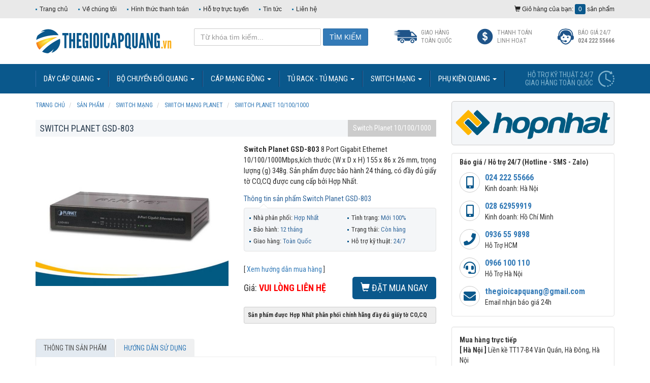

--- FILE ---
content_type: text/html; charset=UTF-8
request_url: https://thegioicapquang.vn/san-pham/Switch-Planet-GSD-803.html
body_size: 22738
content:
<!DOCTYPE html>
<html lang="vi" prefix="og: http://ogp.me/ns#">
    <head>
        <title>Switch Planet GSD-803 8 Port Gigabit Ethernet 10/100/1000Mbps</title>
<meta name="description" content="Switch Planet GSD-803 8 Port Gigabit Ethernet 10/100/1000Mbps,kích thước 155 x 86 x 26 mm  ✅ Bảo hành 24 tháng  ✅ Sản phẩm chính hãng đầy đủ CO, CQ  ✅ Có sẵn giao hàng tận nơi">
<meta name="keywords" content="Switch Planet GSD-803, Switch GSD-803, Planet GSD-803, GSD-803, Switch Planet GSD-803 chính hãng, Switch Planet GSD-803 tại hà nội">
<link rel="canonical" href="https://thegioicapquang.vn/san-pham/Switch-Planet-GSD-803.html"/>
        <!-- Twitter -->
        <meta name="twitter:title" content="Switch Planet GSD-803 8 Port Gigabit Ethernet 10/100/1000Mbps" />
<meta name="twitter:description" content="Switch Planet GSD-803 8 Port Gigabit Ethernet 10/100/1000Mbps,kích thước 155 x 86 x 26 mm  ✅ Bảo hành 24 tháng  ✅ Sản phẩm chính hãng đầy đủ CO, CQ  ✅ Có sẵn giao hàng tận nơi" />
<meta name="twitter:images0" content="https://thegioicapquang.vn/public/uploads/images/1047/switch-planet-gsd-803.jpg" />
        <meta property="og:title" content="Switch Planet GSD-803 8 Port Gigabit Ethernet 10/100/1000Mbps" />
<meta property="og:description" content="Switch Planet GSD-803 8 Port Gigabit Ethernet 10/100/1000Mbps,kích thước 155 x 86 x 26 mm  ✅ Bảo hành 24 tháng  ✅ Sản phẩm chính hãng đầy đủ CO, CQ  ✅ Có sẵn giao hàng tận nơi" />
<meta property="og:image" content="https://thegioicapquang.vn/public/uploads/images/1047/switch-planet-gsd-803.jpg" />

        <meta property="og:url" content="https://thegioicapquang.vn/san-pham/Switch-Planet-GSD-803.html" />
        <meta property="og:type" content="website" />
        <meta property="og:site_name" content="Thế Giới Cáp Quang"/>
        <meta charset="UTF-8">
        <meta name="robots" content="index, follow, all">
        <meta name="googlebot" content="index, follow">
        <meta name="viewport" content="width=device-width, initial-scale=1.0, maximum-scale=1, user-scalable=no" />
        <meta name="apple-mobile-web-app-title" content="Thế Giới Cáp Quang"/>
        <meta http-equiv="Content-Type" content="text/html; charset=UTF-8"/>
        <meta http-equiv="REFRESH" content="3600"/>
        <link rel="icon" type="image/x-icon" href="https://thegioicapquang.vn/fav.png" />
		<link rel="preconnect" href="//fonts.googleapis.com" />
		<link rel="dns-prefetch" href="//fonts.googleapis.com" />
		<link rel="preconnect" href="//fonts.gstatic.com" />
		<link rel="dns-prefetch" href="//fonts.gstatic.com" />
		<link rel="preconnect" href="//code.jquery.com" />
		<link rel="dns-prefetch" href="//code.jquery.com" />
		<link rel="preconnect" href="//ajax.googleapis.com" />
		<link rel="dns-prefetch" href="//ajax.googleapis.com" />
		<link rel="preconnect" href="//www.google-analytics.com" />
		<link rel="dns-prefetch" href="//www.google-analytics.com" />
		<link rel="preconnect" href="//languages" />
		<link rel="dns-prefetch" href="//languages" />
		<link rel="preconnect" href="//stats.g.doubleclick.net" />
		<link rel="dns-prefetch" href="//stats.g.doubleclick.net" />
		<link rel="preconnect" href="//cdnjs.cloudflare.com" />
		<link rel="dns-prefetch" href="//cdnjs.cloudflare.com" />
		<link rel="preconnect" href="//oss.maxcdn.com" />
		<link rel="dns-prefetch" href="//oss.maxcdn.com" />
		<link media="all" type="text/css" rel="stylesheet" href="https://thegioicapquang.vn/public/assets/bootstrap/css/bootstrap.min.css?v=3.3.4">

        <link media="all" type="text/css" rel="stylesheet" href="https://thegioicapquang.vn/public/assets/css/style.css?v=3.3.4">

                <script>
            var addCartUrl = "https://thegioicapquang.vn/addcart";
        </script>
    </head>
<body>
    <header>
        <nav class="navbar navbar-default visible-xs menu-mobile" style="margin: 0;" data-hover="dropdown">
        <div class="navbar-header">
            <button type="button" class="navbar-toggle collapsed" data-toggle="collapse"
                    data-target="#bs-navbar-collapse" aria-expanded="false">
                <span class="sr-only">Toggle navigation</span>
                <span class="icon-bar"></span>
                <span class="icon-bar"></span>
                <span class="icon-bar"></span>
            </button>

            <button type="button" class="navbar-toggle collapsed searchIco" data-toggle="collapse"
                    data-target="#navbar-collapse-search" aria-expanded="false">
                <img class="lazyload" data-original="/public/assets/imgs/icon-search.png?v=3.3.4"
                        height="24px">
            </button>

            <a href="https://thegioicapquang.vn" title="Thế giới cáp quang" class="navbar-brand">
                <img alt="Thế giới cáp quang"
                     class="lazyload" data-original="https://thegioicapquang.vn/public/logo.svg"
                     width="269"/>
            </a>

        </div>

        <div class="collapse navbar-collapse search" id="navbar-collapse-search">
            <form method="POST" action="https://thegioicapquang.vn/tim-kiem.html" accept-charset="UTF-8" class="form-search"><input name="_token" type="hidden" value="Rx8O8lM96zeIQaPRWSVpXZjxsUtP31dJn0ywMJ8s">
            <div class="input-group">
                <input placeholder="Từ khóa tìm kiếm..." name="q" type="text" value=""
                       class="form-control">
                <div class="input-group-btn">
                    <button class="btn-submit btn btn-link">
                        <img class="lazyload" data-original="https://thegioicapquang.vn/public/assets/imgs/icon-search-white.png?v=3.3.4" width="20">
                    </button>
                </div>
            </div>
            </form>

        </div>

        <div class="collapse navbar-collapse text-uppercase" id="bs-navbar-collapse">
            <ul class="nav navbar-nav">
                <li>
                    <a href="https://thegioicapquang.vn" title="Trang chủ">
                       Trang chủ
                    </a>
                </li>
                                                                                                        <li class="hidden-xs hidden-sm">
                                <a href="https://thegioicapquang.vn/san-pham/Day-cap-quang"
                                   title="Dây cáp quang">Dây cáp quang <span
                                            class='caret'></span></a>
                                <ul class="dropdown-menu">
                                                                            <li>
                                            <a href="https://thegioicapquang.vn/san-pham/Cap-quang-Singlemode"
                                               title="Cáp quang Singlemode">Cáp quang Singlemode</a>
                                        </li>
                                                                            <li>
                                            <a href="https://thegioicapquang.vn/san-pham/Cap-quang-Multimode"
                                               title="Cáp quang Multimode">Cáp quang Multimode</a>
                                        </li>
                                                                            <li>
                                            <a href="https://thegioicapquang.vn/san-pham/Day-nhay-quang"
                                               title="Dây nhảy quang">Dây nhảy quang</a>
                                        </li>
                                                                            <li>
                                            <a href="https://thegioicapquang.vn/san-pham/Day-han-quang"
                                               title="Dây hàn quang">Dây hàn quang</a>
                                        </li>
                                                                    </ul>
                            </li>

                            <li class="dropdown visible-xs visible-sm">
                                <a href="https://thegioicapquang.vn/san-pham/Day-cap-quang"
                                   title="Dây cáp quang" class='dropdown-toggle'
                                   data-toggle='dropdown' role='button' aria-haspopup='true'
                                   aria-expanded='false'>Dây cáp quang <span class='caret'></span></a>
                                <ul class="dropdown-menu">
                                    <li>
                                        <a href="https://thegioicapquang.vn/san-pham/Day-cap-quang" title="Dây cáp quang">
                                            Tất cả Dây cáp quang
                                        </a>
                                    </li>
                                                                            <li>
                                            <a href="https://thegioicapquang.vn/san-pham/Cap-quang-Singlemode"
                                               title="Cáp quang Singlemode">Cáp quang Singlemode</a>
                                        </li>
                                                                            <li>
                                            <a href="https://thegioicapquang.vn/san-pham/Cap-quang-Multimode"
                                               title="Cáp quang Multimode">Cáp quang Multimode</a>
                                        </li>
                                                                            <li>
                                            <a href="https://thegioicapquang.vn/san-pham/Day-nhay-quang"
                                               title="Dây nhảy quang">Dây nhảy quang</a>
                                        </li>
                                                                            <li>
                                            <a href="https://thegioicapquang.vn/san-pham/Day-han-quang"
                                               title="Dây hàn quang">Dây hàn quang</a>
                                        </li>
                                                                    </ul>
                            </li>
                                                                                                <li class="hidden-xs hidden-sm">
                                <a href="https://thegioicapquang.vn/san-pham/Bo-chuyen-doi-quang"
                                   title="Bộ chuyển đổi quang">Bộ chuyển đổi quang <span
                                            class='caret'></span></a>
                                <ul class="dropdown-menu">
                                                                            <li>
                                            <a href="https://thegioicapquang.vn/san-pham/Converter-quang-dien"
                                               title="Converter quang điện">Converter quang điện</a>
                                        </li>
                                                                            <li>
                                            <a href="https://thegioicapquang.vn/san-pham/Bo-chuyen-doi-Video-sang-quang"
                                               title="Bộ chuyển đổi Video sang quang">Bộ chuyển đổi Video sang quang</a>
                                        </li>
                                                                            <li>
                                            <a href="https://thegioicapquang.vn/san-pham/Switch-quang"
                                               title="Switch quang ">Switch quang </a>
                                        </li>
                                                                            <li>
                                            <a href="https://thegioicapquang.vn/san-pham/Module-quang-SFP"
                                               title="Module quang SFP">Module quang SFP</a>
                                        </li>
                                                                            <li>
                                            <a href="https://thegioicapquang.vn/san-pham/Bo-chia-quang-Splitter"
                                               title="Bộ chia quang Splitter">Bộ chia quang Splitter</a>
                                        </li>
                                                                            <li>
                                            <a href="https://thegioicapquang.vn/san-pham/Bo-chuyen-doi-khac"
                                               title="Bộ chuyển đối khác">Bộ chuyển đối khác</a>
                                        </li>
                                                                    </ul>
                            </li>

                            <li class="dropdown visible-xs visible-sm">
                                <a href="https://thegioicapquang.vn/san-pham/Bo-chuyen-doi-quang"
                                   title="Bộ chuyển đổi quang" class='dropdown-toggle'
                                   data-toggle='dropdown' role='button' aria-haspopup='true'
                                   aria-expanded='false'>Bộ chuyển đổi quang <span class='caret'></span></a>
                                <ul class="dropdown-menu">
                                    <li>
                                        <a href="https://thegioicapquang.vn/san-pham/Bo-chuyen-doi-quang" title="Bộ chuyển đổi quang">
                                            Tất cả Bộ chuyển đổi quang
                                        </a>
                                    </li>
                                                                            <li>
                                            <a href="https://thegioicapquang.vn/san-pham/Converter-quang-dien"
                                               title="Converter quang điện">Converter quang điện</a>
                                        </li>
                                                                            <li>
                                            <a href="https://thegioicapquang.vn/san-pham/Bo-chuyen-doi-Video-sang-quang"
                                               title="Bộ chuyển đổi Video sang quang">Bộ chuyển đổi Video sang quang</a>
                                        </li>
                                                                            <li>
                                            <a href="https://thegioicapquang.vn/san-pham/Switch-quang"
                                               title="Switch quang ">Switch quang </a>
                                        </li>
                                                                            <li>
                                            <a href="https://thegioicapquang.vn/san-pham/Module-quang-SFP"
                                               title="Module quang SFP">Module quang SFP</a>
                                        </li>
                                                                            <li>
                                            <a href="https://thegioicapquang.vn/san-pham/Bo-chia-quang-Splitter"
                                               title="Bộ chia quang Splitter">Bộ chia quang Splitter</a>
                                        </li>
                                                                            <li>
                                            <a href="https://thegioicapquang.vn/san-pham/Bo-chuyen-doi-khac"
                                               title="Bộ chuyển đối khác">Bộ chuyển đối khác</a>
                                        </li>
                                                                    </ul>
                            </li>
                                                                                                <li class="hidden-xs hidden-sm">
                                <a href="https://thegioicapquang.vn/san-pham/Cap-mang-dong"
                                   title="Cáp mạng đồng">Cáp mạng đồng <span
                                            class='caret'></span></a>
                                <ul class="dropdown-menu">
                                                                            <li>
                                            <a href="https://thegioicapquang.vn/san-pham/Cap-mang-Cat5e"
                                               title="Cáp mạng Cat5e">Cáp mạng Cat5e</a>
                                        </li>
                                                                            <li>
                                            <a href="https://thegioicapquang.vn/san-pham/Cap-mang-Cat6"
                                               title="Cáp mạng Cat6">Cáp mạng Cat6</a>
                                        </li>
                                                                            <li>
                                            <a href="https://thegioicapquang.vn/san-pham/Cap-dong-truc"
                                               title="Cáp đồng trục">Cáp đồng trục</a>
                                        </li>
                                                                            <li>
                                            <a href="https://thegioicapquang.vn/san-pham/Cap-dien-thoai"
                                               title="Cáp điện thoại">Cáp điện thoại</a>
                                        </li>
                                                                            <li>
                                            <a href="https://thegioicapquang.vn/san-pham/Cap-dieu-khien"
                                               title="Cáp điều khiển">Cáp điều khiển</a>
                                        </li>
                                                                            <li>
                                            <a href="https://thegioicapquang.vn/san-pham/Phu-kien-mang-dong"
                                               title="Phụ kiện mạng đồng">Phụ kiện mạng đồng</a>
                                        </li>
                                                                            <li>
                                            <a href="https://thegioicapquang.vn/san-pham/Bo-chuyen-doi-tin-hieu"
                                               title="Bộ chuyển đổi tín hiệu">Bộ chuyển đổi tín hiệu</a>
                                        </li>
                                                                    </ul>
                            </li>

                            <li class="dropdown visible-xs visible-sm">
                                <a href="https://thegioicapquang.vn/san-pham/Cap-mang-dong"
                                   title="Cáp mạng đồng" class='dropdown-toggle'
                                   data-toggle='dropdown' role='button' aria-haspopup='true'
                                   aria-expanded='false'>Cáp mạng đồng <span class='caret'></span></a>
                                <ul class="dropdown-menu">
                                    <li>
                                        <a href="https://thegioicapquang.vn/san-pham/Cap-mang-dong" title="Cáp mạng đồng">
                                            Tất cả Cáp mạng đồng
                                        </a>
                                    </li>
                                                                            <li>
                                            <a href="https://thegioicapquang.vn/san-pham/Cap-mang-Cat5e"
                                               title="Cáp mạng Cat5e">Cáp mạng Cat5e</a>
                                        </li>
                                                                            <li>
                                            <a href="https://thegioicapquang.vn/san-pham/Cap-mang-Cat6"
                                               title="Cáp mạng Cat6">Cáp mạng Cat6</a>
                                        </li>
                                                                            <li>
                                            <a href="https://thegioicapquang.vn/san-pham/Cap-dong-truc"
                                               title="Cáp đồng trục">Cáp đồng trục</a>
                                        </li>
                                                                            <li>
                                            <a href="https://thegioicapquang.vn/san-pham/Cap-dien-thoai"
                                               title="Cáp điện thoại">Cáp điện thoại</a>
                                        </li>
                                                                            <li>
                                            <a href="https://thegioicapquang.vn/san-pham/Cap-dieu-khien"
                                               title="Cáp điều khiển">Cáp điều khiển</a>
                                        </li>
                                                                            <li>
                                            <a href="https://thegioicapquang.vn/san-pham/Phu-kien-mang-dong"
                                               title="Phụ kiện mạng đồng">Phụ kiện mạng đồng</a>
                                        </li>
                                                                            <li>
                                            <a href="https://thegioicapquang.vn/san-pham/Bo-chuyen-doi-tin-hieu"
                                               title="Bộ chuyển đổi tín hiệu">Bộ chuyển đổi tín hiệu</a>
                                        </li>
                                                                    </ul>
                            </li>
                                                                                                <li class="hidden-xs hidden-sm">
                                <a href="https://thegioicapquang.vn/san-pham/Tu-RACK-Tu-mang"
                                   title="Tủ RACK - Tủ mạng">Tủ RACK - Tủ mạng <span
                                            class='caret'></span></a>
                                <ul class="dropdown-menu">
                                                                            <li>
                                            <a href="https://thegioicapquang.vn/san-pham/Tu-mang-6U"
                                               title="Tủ mạng 6U">Tủ mạng 6U</a>
                                        </li>
                                                                            <li>
                                            <a href="https://thegioicapquang.vn/san-pham/Tu-mang-10U"
                                               title="Tủ mạng 10U">Tủ mạng 10U</a>
                                        </li>
                                                                            <li>
                                            <a href="https://thegioicapquang.vn/san-pham/Tu-mang-12U"
                                               title="Tủ mạng 12U">Tủ mạng 12U</a>
                                        </li>
                                                                            <li>
                                            <a href="https://thegioicapquang.vn/san-pham/Tu-mang-15U"
                                               title="Tủ mạng 15U">Tủ mạng 15U</a>
                                        </li>
                                                                            <li>
                                            <a href="https://thegioicapquang.vn/san-pham/Tu-mang-20U"
                                               title="Tủ mạng 20U">Tủ mạng 20U</a>
                                        </li>
                                                                            <li>
                                            <a href="https://thegioicapquang.vn/san-pham/Tu-mang-27U"
                                               title="Tủ mạng 27U">Tủ mạng 27U</a>
                                        </li>
                                                                            <li>
                                            <a href="https://thegioicapquang.vn/san-pham/Tu-mang-36U"
                                               title="Tủ mạng 36U">Tủ mạng 36U</a>
                                        </li>
                                                                            <li>
                                            <a href="https://thegioicapquang.vn/san-pham/Tu-mang-42U"
                                               title="Tủ mạng 42U">Tủ mạng 42U</a>
                                        </li>
                                                                            <li>
                                            <a href="https://thegioicapquang.vn/san-pham/Tu-mang-theo-kich-thuoc"
                                               title="Tủ mạng (theo kích thước)">Tủ mạng (theo kích thước)</a>
                                        </li>
                                                                            <li>
                                            <a href="https://thegioicapquang.vn/san-pham/Phu-kien-tu-mang"
                                               title="Phụ kiện tủ mạng">Phụ kiện tủ mạng</a>
                                        </li>
                                                                    </ul>
                            </li>

                            <li class="dropdown visible-xs visible-sm">
                                <a href="https://thegioicapquang.vn/san-pham/Tu-RACK-Tu-mang"
                                   title="Tủ RACK - Tủ mạng" class='dropdown-toggle'
                                   data-toggle='dropdown' role='button' aria-haspopup='true'
                                   aria-expanded='false'>Tủ RACK - Tủ mạng <span class='caret'></span></a>
                                <ul class="dropdown-menu">
                                    <li>
                                        <a href="https://thegioicapquang.vn/san-pham/Tu-RACK-Tu-mang" title="Tủ RACK - Tủ mạng">
                                            Tất cả Tủ RACK - Tủ mạng
                                        </a>
                                    </li>
                                                                            <li>
                                            <a href="https://thegioicapquang.vn/san-pham/Tu-mang-6U"
                                               title="Tủ mạng 6U">Tủ mạng 6U</a>
                                        </li>
                                                                            <li>
                                            <a href="https://thegioicapquang.vn/san-pham/Tu-mang-10U"
                                               title="Tủ mạng 10U">Tủ mạng 10U</a>
                                        </li>
                                                                            <li>
                                            <a href="https://thegioicapquang.vn/san-pham/Tu-mang-12U"
                                               title="Tủ mạng 12U">Tủ mạng 12U</a>
                                        </li>
                                                                            <li>
                                            <a href="https://thegioicapquang.vn/san-pham/Tu-mang-15U"
                                               title="Tủ mạng 15U">Tủ mạng 15U</a>
                                        </li>
                                                                            <li>
                                            <a href="https://thegioicapquang.vn/san-pham/Tu-mang-20U"
                                               title="Tủ mạng 20U">Tủ mạng 20U</a>
                                        </li>
                                                                            <li>
                                            <a href="https://thegioicapquang.vn/san-pham/Tu-mang-27U"
                                               title="Tủ mạng 27U">Tủ mạng 27U</a>
                                        </li>
                                                                            <li>
                                            <a href="https://thegioicapquang.vn/san-pham/Tu-mang-36U"
                                               title="Tủ mạng 36U">Tủ mạng 36U</a>
                                        </li>
                                                                            <li>
                                            <a href="https://thegioicapquang.vn/san-pham/Tu-mang-42U"
                                               title="Tủ mạng 42U">Tủ mạng 42U</a>
                                        </li>
                                                                            <li>
                                            <a href="https://thegioicapquang.vn/san-pham/Tu-mang-theo-kich-thuoc"
                                               title="Tủ mạng (theo kích thước)">Tủ mạng (theo kích thước)</a>
                                        </li>
                                                                            <li>
                                            <a href="https://thegioicapquang.vn/san-pham/Phu-kien-tu-mang"
                                               title="Phụ kiện tủ mạng">Phụ kiện tủ mạng</a>
                                        </li>
                                                                    </ul>
                            </li>
                                                                                                <li class="hidden-xs hidden-sm">
                                <a href="https://thegioicapquang.vn/san-pham/Switch-mang"
                                   title="Switch mạng">Switch mạng <span
                                            class='caret'></span></a>
                                <ul class="dropdown-menu">
                                                                            <li>
                                            <a href="https://thegioicapquang.vn/san-pham/Switch-mang-CISCO"
                                               title="Switch mạng CISCO">Switch mạng CISCO</a>
                                        </li>
                                                                            <li>
                                            <a href="https://thegioicapquang.vn/san-pham/Switch-mang-Planet"
                                               title="Switch mạng Planet">Switch mạng Planet</a>
                                        </li>
                                                                            <li>
                                            <a href="https://thegioicapquang.vn/san-pham/Switch-mang-TP-Link"
                                               title="Switch mạng TP-Link">Switch mạng TP-Link</a>
                                        </li>
                                                                    </ul>
                            </li>

                            <li class="dropdown visible-xs visible-sm">
                                <a href="https://thegioicapquang.vn/san-pham/Switch-mang"
                                   title="Switch mạng" class='dropdown-toggle'
                                   data-toggle='dropdown' role='button' aria-haspopup='true'
                                   aria-expanded='false'>Switch mạng <span class='caret'></span></a>
                                <ul class="dropdown-menu">
                                    <li>
                                        <a href="https://thegioicapquang.vn/san-pham/Switch-mang" title="Switch mạng">
                                            Tất cả Switch mạng
                                        </a>
                                    </li>
                                                                            <li>
                                            <a href="https://thegioicapquang.vn/san-pham/Switch-mang-CISCO"
                                               title="Switch mạng CISCO">Switch mạng CISCO</a>
                                        </li>
                                                                            <li>
                                            <a href="https://thegioicapquang.vn/san-pham/Switch-mang-Planet"
                                               title="Switch mạng Planet">Switch mạng Planet</a>
                                        </li>
                                                                            <li>
                                            <a href="https://thegioicapquang.vn/san-pham/Switch-mang-TP-Link"
                                               title="Switch mạng TP-Link">Switch mạng TP-Link</a>
                                        </li>
                                                                    </ul>
                            </li>
                                                                                                <li class="hidden-xs hidden-sm">
                                <a href="https://thegioicapquang.vn/san-pham/Phu-kien-quang"
                                   title="Phụ kiện quang">Phụ kiện quang <span
                                            class='caret'></span></a>
                                <ul class="dropdown-menu">
                                                                            <li>
                                            <a href="https://thegioicapquang.vn/san-pham/Hop-phoi-quang-ODF"
                                               title="Hộp phối quang ODF">Hộp phối quang ODF</a>
                                        </li>
                                                                            <li>
                                            <a href="https://thegioicapquang.vn/san-pham/Adapter-quang"
                                               title="Adapter quang">Adapter quang</a>
                                        </li>
                                                                            <li>
                                            <a href="https://thegioicapquang.vn/san-pham/Ong-co-nhiet-ong-nung"
                                               title="Ống co nhiệt (ống nung)">Ống co nhiệt (ống nung)</a>
                                        </li>
                                                                            <li>
                                            <a href="https://thegioicapquang.vn/san-pham/Khay-han-quang"
                                               title="Khay hàn quang">Khay hàn quang</a>
                                        </li>
                                                                            <li>
                                            <a href="https://thegioicapquang.vn/san-pham/Mang-xong-quang"
                                               title="Măng xông quang">Măng xông quang</a>
                                        </li>
                                                                            <li>
                                            <a href="https://thegioicapquang.vn/san-pham/Phu-kien-quang-khac"
                                               title="Phụ kiện quang khác">Phụ kiện quang khác</a>
                                        </li>
                                                                    </ul>
                            </li>

                            <li class="dropdown visible-xs visible-sm">
                                <a href="https://thegioicapquang.vn/san-pham/Phu-kien-quang"
                                   title="Phụ kiện quang" class='dropdown-toggle'
                                   data-toggle='dropdown' role='button' aria-haspopup='true'
                                   aria-expanded='false'>Phụ kiện quang <span class='caret'></span></a>
                                <ul class="dropdown-menu">
                                    <li>
                                        <a href="https://thegioicapquang.vn/san-pham/Phu-kien-quang" title="Phụ kiện quang">
                                            Tất cả Phụ kiện quang
                                        </a>
                                    </li>
                                                                            <li>
                                            <a href="https://thegioicapquang.vn/san-pham/Hop-phoi-quang-ODF"
                                               title="Hộp phối quang ODF">Hộp phối quang ODF</a>
                                        </li>
                                                                            <li>
                                            <a href="https://thegioicapquang.vn/san-pham/Adapter-quang"
                                               title="Adapter quang">Adapter quang</a>
                                        </li>
                                                                            <li>
                                            <a href="https://thegioicapquang.vn/san-pham/Ong-co-nhiet-ong-nung"
                                               title="Ống co nhiệt (ống nung)">Ống co nhiệt (ống nung)</a>
                                        </li>
                                                                            <li>
                                            <a href="https://thegioicapquang.vn/san-pham/Khay-han-quang"
                                               title="Khay hàn quang">Khay hàn quang</a>
                                        </li>
                                                                            <li>
                                            <a href="https://thegioicapquang.vn/san-pham/Mang-xong-quang"
                                               title="Măng xông quang">Măng xông quang</a>
                                        </li>
                                                                            <li>
                                            <a href="https://thegioicapquang.vn/san-pham/Phu-kien-quang-khac"
                                               title="Phụ kiện quang khác">Phụ kiện quang khác</a>
                                        </li>
                                                                    </ul>
                            </li>
                                                                            <li>
                    <a href="https://thegioicapquang.vn/tin-tuc" title="Tin bài sản phẩm">
                        Tin bài sản phẩm
                    </a>
                </li>
                <li>
                    <a href="https://thegioicapquang.vn/lien-he" title="Liên hệ">
                        Liên hệ
                    </a>
                </li>
            </ul>


        </div>
    </nav>
    <div class="top-links hidden-xs">
        <div class="container">
            <div class="left pull-left">
                                <ul class="list-unstyled">
                                                                                            <li><a  href="https://thegioicapquang.vn" title="Trang chủ">Trang chủ</a>
                        </li>
                                                                                            <li><a  href="https://thegioicapquang.vn/ve-chung-toi.html" title="Về chúng tôi">Về chúng tôi</a>
                        </li>
                                                                                            <li><a  href="https://thegioicapquang.vn/thanh-toan.html" title="Hình thức thanh toán">Hình thức thanh toán</a>
                        </li>
                                                                                            <li><a  href="https://thegioicapquang.vn/Ho-tro-truc-tuyen.html" title="Hỗ trợ trực tuyến">Hỗ trợ trực tuyến</a>
                        </li>
                                                                                            <li><a  href="https://thegioicapquang.vn/tin-tuc" title="Tin tức">Tin tức</a>
                        </li>
                                                                                            <li><a  href="https://thegioicapquang.vn/lien-he" title="Liên hệ">Liên hệ</a>
                        </li>
                                    </ul>
                            </div>
            <a rel="nofollow" href="https://thegioicapquang.vn/gio-hang-cua-ban" title="giỏ hàng của bạn" class="right cart pull-right">
                <i class="glyphicon glyphicon-shopping-cart"></i>
                Giỏ hàng của bạn: <span data-cart="count">0</span> sản phẩm
            </a>
        </div>
    </div>

    <div class="hdr-top hidden-xs">
        <div class="container">
            <a href="https://thegioicapquang.vn" title="Thế giới cáp quang" class="logo"><img alt="Thế giới cáp quang"
                                                                                       class="lazyload" src="https://thegioicapquang.vn/public/logo.svg"
                                                                                       width="269"/></a>
            <div class="right pull-right">
                <div class="form-search form-inline pull-left">
                    <form method="POST" action="https://thegioicapquang.vn/tim-kiem.html" accept-charset="UTF-8" class="form-search"><input name="_token" type="hidden" value="Rx8O8lM96zeIQaPRWSVpXZjxsUtP31dJn0ywMJ8s">
                    <div class="form-group">
                        <input placeholder="Từ khóa tìm kiếm..." type="text" name="q" value=""
                               class="form-control"/>
                    </div>
                    <input type="submit" class="btn btn-submit btn-primary text-uppercase" value="Tìm kiếm"/>
                    </form>
                </div>
                <div class="link-icon text-uppercase pull-left">
                    <a href="#" class="item" rel="nofollow">
                        <i class="sprite sprite-auto"></i>
                        <span>Giao hàng<br>toàn quốc</span>
                    </a>
                    <a href="#" class="item" rel="nofollow">
                        <i class="sprite sprite-usd"></i>
                        <span>Thanh toán<br>linh hoạt</span>
                    </a>
                    <a rel="nofollow" href="tel:02422255666" class="item">
                        <i class="sprite sprite-support"></i>
                        <span>Báo giá 24/7<br><strong>024 222 55666</strong></span>
                    </a>
                </div>
            </div>
        </div>
    </div>

        <div class="hdr-btm hidden-xs">
        <div class="container">
            <nav class="navbar navbar-default" data-hover="dropdown">
                <div class="navbar-header">
                    <button type="button" class="navbar-toggle collapsed" data-toggle="collapse"
                            data-target="#bs-example-navbar-collapse-1" aria-expanded="false">
                        <span class="sr-only">Toggle navigation</span>
                        <span class="icon-bar"></span>
                        <span class="icon-bar"></span>
                        <span class="icon-bar"></span>
                    </button>
                </div>
                <div class="collapse navbar-collapse text-uppercase" id="bs-example-navbar-collapse-1">
                    <ul class="nav navbar-nav" itemscope itemtype="http://www.schema.org/SiteNavigationElement">
                                                                                    <li class="visible-sm visible-xs">
                                    <a href="https://thegioicapquang.vn"
                                       title="Trang chủ">Trang chủ</a>
                                </li>
                                                                                            <li class="visible-sm visible-xs">
                                    <a href="https://thegioicapquang.vn/ve-chung-toi.html"
                                       title="Về chúng tôi">Về chúng tôi</a>
                                </li>
                                                                                                                                                                                                                                            <li class="hidden-xs hidden-sm">
                                                    <a itemprop="url" href="https://thegioicapquang.vn/san-pham/Day-cap-quang"
                                                       title="Dây cáp quang"><span itemprop="name">Dây cáp quang</span> <span
                                                                class='caret'></span></a>
                                                    <ul class="dropdown-menu">
                                                                                                                    <li>
                                                                <a itemprop="url" href="https://thegioicapquang.vn/san-pham/Cap-quang-Singlemode"
                                                                   title="Cáp quang Singlemode"><span itemprop="name">Cáp quang Singlemode</span></a>
                                                            </li>
                                                                                                                    <li>
                                                                <a itemprop="url" href="https://thegioicapquang.vn/san-pham/Cap-quang-Multimode"
                                                                   title="Cáp quang Multimode"><span itemprop="name">Cáp quang Multimode</span></a>
                                                            </li>
                                                                                                                    <li>
                                                                <a itemprop="url" href="https://thegioicapquang.vn/san-pham/Day-nhay-quang"
                                                                   title="Dây nhảy quang"><span itemprop="name">Dây nhảy quang</span></a>
                                                            </li>
                                                                                                                    <li>
                                                                <a itemprop="url" href="https://thegioicapquang.vn/san-pham/Day-han-quang"
                                                                   title="Dây hàn quang"><span itemprop="name">Dây hàn quang</span></a>
                                                            </li>
                                                                                                            </ul>
                                                </li>

                                                <li class="dropdown visible-xs visible-sm">
                                                    <a href="https://thegioicapquang.vn/san-pham/Day-cap-quang"
                                                       title="Dây cáp quang" class='dropdown-toggle'
                                                       data-toggle='dropdown' role='button' aria-haspopup='true'
                                                       aria-expanded='false'>Dây cáp quang <span
                                                                class='caret'></span></a>
                                                    <ul class="dropdown-menu">
                                                        <li>
                                                            <a href="https://thegioicapquang.vn/san-pham/Day-cap-quang" title="Dây cáp quang">
                                                                Tất cả Dây cáp quang
                                                            </a>
                                                        </li>
                                                                                                                    <li>
                                                                <a href="https://thegioicapquang.vn/san-pham/Cap-quang-Singlemode"
                                                                   title="Cáp quang Singlemode">Cáp quang Singlemode</a>
                                                            </li>
                                                                                                                    <li>
                                                                <a href="https://thegioicapquang.vn/san-pham/Cap-quang-Multimode"
                                                                   title="Cáp quang Multimode">Cáp quang Multimode</a>
                                                            </li>
                                                                                                                    <li>
                                                                <a href="https://thegioicapquang.vn/san-pham/Day-nhay-quang"
                                                                   title="Dây nhảy quang">Dây nhảy quang</a>
                                                            </li>
                                                                                                                    <li>
                                                                <a href="https://thegioicapquang.vn/san-pham/Day-han-quang"
                                                                   title="Dây hàn quang">Dây hàn quang</a>
                                                            </li>
                                                                                                            </ul>
                                                </li>
                                                                                                                                                                                <li class="hidden-xs hidden-sm">
                                                    <a itemprop="url" href="https://thegioicapquang.vn/san-pham/Bo-chuyen-doi-quang"
                                                       title="Bộ chuyển đổi quang"><span itemprop="name">Bộ chuyển đổi quang</span> <span
                                                                class='caret'></span></a>
                                                    <ul class="dropdown-menu">
                                                                                                                    <li>
                                                                <a itemprop="url" href="https://thegioicapquang.vn/san-pham/Converter-quang-dien"
                                                                   title="Converter quang điện"><span itemprop="name">Converter quang điện</span></a>
                                                            </li>
                                                                                                                    <li>
                                                                <a itemprop="url" href="https://thegioicapquang.vn/san-pham/Bo-chuyen-doi-Video-sang-quang"
                                                                   title="Bộ chuyển đổi Video sang quang"><span itemprop="name">Bộ chuyển đổi Video sang quang</span></a>
                                                            </li>
                                                                                                                    <li>
                                                                <a itemprop="url" href="https://thegioicapquang.vn/san-pham/Switch-quang"
                                                                   title="Switch quang "><span itemprop="name">Switch quang </span></a>
                                                            </li>
                                                                                                                    <li>
                                                                <a itemprop="url" href="https://thegioicapquang.vn/san-pham/Module-quang-SFP"
                                                                   title="Module quang SFP"><span itemprop="name">Module quang SFP</span></a>
                                                            </li>
                                                                                                                    <li>
                                                                <a itemprop="url" href="https://thegioicapquang.vn/san-pham/Bo-chia-quang-Splitter"
                                                                   title="Bộ chia quang Splitter"><span itemprop="name">Bộ chia quang Splitter</span></a>
                                                            </li>
                                                                                                                    <li>
                                                                <a itemprop="url" href="https://thegioicapquang.vn/san-pham/Bo-chuyen-doi-khac"
                                                                   title="Bộ chuyển đối khác"><span itemprop="name">Bộ chuyển đối khác</span></a>
                                                            </li>
                                                                                                            </ul>
                                                </li>

                                                <li class="dropdown visible-xs visible-sm">
                                                    <a href="https://thegioicapquang.vn/san-pham/Bo-chuyen-doi-quang"
                                                       title="Bộ chuyển đổi quang" class='dropdown-toggle'
                                                       data-toggle='dropdown' role='button' aria-haspopup='true'
                                                       aria-expanded='false'>Bộ chuyển đổi quang <span
                                                                class='caret'></span></a>
                                                    <ul class="dropdown-menu">
                                                        <li>
                                                            <a href="https://thegioicapquang.vn/san-pham/Bo-chuyen-doi-quang" title="Bộ chuyển đổi quang">
                                                                Tất cả Bộ chuyển đổi quang
                                                            </a>
                                                        </li>
                                                                                                                    <li>
                                                                <a href="https://thegioicapquang.vn/san-pham/Converter-quang-dien"
                                                                   title="Converter quang điện">Converter quang điện</a>
                                                            </li>
                                                                                                                    <li>
                                                                <a href="https://thegioicapquang.vn/san-pham/Bo-chuyen-doi-Video-sang-quang"
                                                                   title="Bộ chuyển đổi Video sang quang">Bộ chuyển đổi Video sang quang</a>
                                                            </li>
                                                                                                                    <li>
                                                                <a href="https://thegioicapquang.vn/san-pham/Switch-quang"
                                                                   title="Switch quang ">Switch quang </a>
                                                            </li>
                                                                                                                    <li>
                                                                <a href="https://thegioicapquang.vn/san-pham/Module-quang-SFP"
                                                                   title="Module quang SFP">Module quang SFP</a>
                                                            </li>
                                                                                                                    <li>
                                                                <a href="https://thegioicapquang.vn/san-pham/Bo-chia-quang-Splitter"
                                                                   title="Bộ chia quang Splitter">Bộ chia quang Splitter</a>
                                                            </li>
                                                                                                                    <li>
                                                                <a href="https://thegioicapquang.vn/san-pham/Bo-chuyen-doi-khac"
                                                                   title="Bộ chuyển đối khác">Bộ chuyển đối khác</a>
                                                            </li>
                                                                                                            </ul>
                                                </li>
                                                                                                                                                                                <li class="hidden-xs hidden-sm">
                                                    <a itemprop="url" href="https://thegioicapquang.vn/san-pham/Cap-mang-dong"
                                                       title="Cáp mạng đồng"><span itemprop="name">Cáp mạng đồng</span> <span
                                                                class='caret'></span></a>
                                                    <ul class="dropdown-menu">
                                                                                                                    <li>
                                                                <a itemprop="url" href="https://thegioicapquang.vn/san-pham/Cap-mang-Cat5e"
                                                                   title="Cáp mạng Cat5e"><span itemprop="name">Cáp mạng Cat5e</span></a>
                                                            </li>
                                                                                                                    <li>
                                                                <a itemprop="url" href="https://thegioicapquang.vn/san-pham/Cap-mang-Cat6"
                                                                   title="Cáp mạng Cat6"><span itemprop="name">Cáp mạng Cat6</span></a>
                                                            </li>
                                                                                                                    <li>
                                                                <a itemprop="url" href="https://thegioicapquang.vn/san-pham/Cap-dong-truc"
                                                                   title="Cáp đồng trục"><span itemprop="name">Cáp đồng trục</span></a>
                                                            </li>
                                                                                                                    <li>
                                                                <a itemprop="url" href="https://thegioicapquang.vn/san-pham/Cap-dien-thoai"
                                                                   title="Cáp điện thoại"><span itemprop="name">Cáp điện thoại</span></a>
                                                            </li>
                                                                                                                    <li>
                                                                <a itemprop="url" href="https://thegioicapquang.vn/san-pham/Cap-dieu-khien"
                                                                   title="Cáp điều khiển"><span itemprop="name">Cáp điều khiển</span></a>
                                                            </li>
                                                                                                                    <li>
                                                                <a itemprop="url" href="https://thegioicapquang.vn/san-pham/Phu-kien-mang-dong"
                                                                   title="Phụ kiện mạng đồng"><span itemprop="name">Phụ kiện mạng đồng</span></a>
                                                            </li>
                                                                                                                    <li>
                                                                <a itemprop="url" href="https://thegioicapquang.vn/san-pham/Bo-chuyen-doi-tin-hieu"
                                                                   title="Bộ chuyển đổi tín hiệu"><span itemprop="name">Bộ chuyển đổi tín hiệu</span></a>
                                                            </li>
                                                                                                            </ul>
                                                </li>

                                                <li class="dropdown visible-xs visible-sm">
                                                    <a href="https://thegioicapquang.vn/san-pham/Cap-mang-dong"
                                                       title="Cáp mạng đồng" class='dropdown-toggle'
                                                       data-toggle='dropdown' role='button' aria-haspopup='true'
                                                       aria-expanded='false'>Cáp mạng đồng <span
                                                                class='caret'></span></a>
                                                    <ul class="dropdown-menu">
                                                        <li>
                                                            <a href="https://thegioicapquang.vn/san-pham/Cap-mang-dong" title="Cáp mạng đồng">
                                                                Tất cả Cáp mạng đồng
                                                            </a>
                                                        </li>
                                                                                                                    <li>
                                                                <a href="https://thegioicapquang.vn/san-pham/Cap-mang-Cat5e"
                                                                   title="Cáp mạng Cat5e">Cáp mạng Cat5e</a>
                                                            </li>
                                                                                                                    <li>
                                                                <a href="https://thegioicapquang.vn/san-pham/Cap-mang-Cat6"
                                                                   title="Cáp mạng Cat6">Cáp mạng Cat6</a>
                                                            </li>
                                                                                                                    <li>
                                                                <a href="https://thegioicapquang.vn/san-pham/Cap-dong-truc"
                                                                   title="Cáp đồng trục">Cáp đồng trục</a>
                                                            </li>
                                                                                                                    <li>
                                                                <a href="https://thegioicapquang.vn/san-pham/Cap-dien-thoai"
                                                                   title="Cáp điện thoại">Cáp điện thoại</a>
                                                            </li>
                                                                                                                    <li>
                                                                <a href="https://thegioicapquang.vn/san-pham/Cap-dieu-khien"
                                                                   title="Cáp điều khiển">Cáp điều khiển</a>
                                                            </li>
                                                                                                                    <li>
                                                                <a href="https://thegioicapquang.vn/san-pham/Phu-kien-mang-dong"
                                                                   title="Phụ kiện mạng đồng">Phụ kiện mạng đồng</a>
                                                            </li>
                                                                                                                    <li>
                                                                <a href="https://thegioicapquang.vn/san-pham/Bo-chuyen-doi-tin-hieu"
                                                                   title="Bộ chuyển đổi tín hiệu">Bộ chuyển đổi tín hiệu</a>
                                                            </li>
                                                                                                            </ul>
                                                </li>
                                                                                                                                                                                <li class="hidden-xs hidden-sm">
                                                    <a itemprop="url" href="https://thegioicapquang.vn/san-pham/Tu-RACK-Tu-mang"
                                                       title="Tủ RACK - Tủ mạng"><span itemprop="name">Tủ RACK - Tủ mạng</span> <span
                                                                class='caret'></span></a>
                                                    <ul class="dropdown-menu">
                                                                                                                    <li>
                                                                <a itemprop="url" href="https://thegioicapquang.vn/san-pham/Tu-mang-6U"
                                                                   title="Tủ mạng 6U"><span itemprop="name">Tủ mạng 6U</span></a>
                                                            </li>
                                                                                                                    <li>
                                                                <a itemprop="url" href="https://thegioicapquang.vn/san-pham/Tu-mang-10U"
                                                                   title="Tủ mạng 10U"><span itemprop="name">Tủ mạng 10U</span></a>
                                                            </li>
                                                                                                                    <li>
                                                                <a itemprop="url" href="https://thegioicapquang.vn/san-pham/Tu-mang-12U"
                                                                   title="Tủ mạng 12U"><span itemprop="name">Tủ mạng 12U</span></a>
                                                            </li>
                                                                                                                    <li>
                                                                <a itemprop="url" href="https://thegioicapquang.vn/san-pham/Tu-mang-15U"
                                                                   title="Tủ mạng 15U"><span itemprop="name">Tủ mạng 15U</span></a>
                                                            </li>
                                                                                                                    <li>
                                                                <a itemprop="url" href="https://thegioicapquang.vn/san-pham/Tu-mang-20U"
                                                                   title="Tủ mạng 20U"><span itemprop="name">Tủ mạng 20U</span></a>
                                                            </li>
                                                                                                                    <li>
                                                                <a itemprop="url" href="https://thegioicapquang.vn/san-pham/Tu-mang-27U"
                                                                   title="Tủ mạng 27U"><span itemprop="name">Tủ mạng 27U</span></a>
                                                            </li>
                                                                                                                    <li>
                                                                <a itemprop="url" href="https://thegioicapquang.vn/san-pham/Tu-mang-36U"
                                                                   title="Tủ mạng 36U"><span itemprop="name">Tủ mạng 36U</span></a>
                                                            </li>
                                                                                                                    <li>
                                                                <a itemprop="url" href="https://thegioicapquang.vn/san-pham/Tu-mang-42U"
                                                                   title="Tủ mạng 42U"><span itemprop="name">Tủ mạng 42U</span></a>
                                                            </li>
                                                                                                                    <li>
                                                                <a itemprop="url" href="https://thegioicapquang.vn/san-pham/Tu-mang-theo-kich-thuoc"
                                                                   title="Tủ mạng (theo kích thước)"><span itemprop="name">Tủ mạng (theo kích thước)</span></a>
                                                            </li>
                                                                                                                    <li>
                                                                <a itemprop="url" href="https://thegioicapquang.vn/san-pham/Phu-kien-tu-mang"
                                                                   title="Phụ kiện tủ mạng"><span itemprop="name">Phụ kiện tủ mạng</span></a>
                                                            </li>
                                                                                                            </ul>
                                                </li>

                                                <li class="dropdown visible-xs visible-sm">
                                                    <a href="https://thegioicapquang.vn/san-pham/Tu-RACK-Tu-mang"
                                                       title="Tủ RACK - Tủ mạng" class='dropdown-toggle'
                                                       data-toggle='dropdown' role='button' aria-haspopup='true'
                                                       aria-expanded='false'>Tủ RACK - Tủ mạng <span
                                                                class='caret'></span></a>
                                                    <ul class="dropdown-menu">
                                                        <li>
                                                            <a href="https://thegioicapquang.vn/san-pham/Tu-RACK-Tu-mang" title="Tủ RACK - Tủ mạng">
                                                                Tất cả Tủ RACK - Tủ mạng
                                                            </a>
                                                        </li>
                                                                                                                    <li>
                                                                <a href="https://thegioicapquang.vn/san-pham/Tu-mang-6U"
                                                                   title="Tủ mạng 6U">Tủ mạng 6U</a>
                                                            </li>
                                                                                                                    <li>
                                                                <a href="https://thegioicapquang.vn/san-pham/Tu-mang-10U"
                                                                   title="Tủ mạng 10U">Tủ mạng 10U</a>
                                                            </li>
                                                                                                                    <li>
                                                                <a href="https://thegioicapquang.vn/san-pham/Tu-mang-12U"
                                                                   title="Tủ mạng 12U">Tủ mạng 12U</a>
                                                            </li>
                                                                                                                    <li>
                                                                <a href="https://thegioicapquang.vn/san-pham/Tu-mang-15U"
                                                                   title="Tủ mạng 15U">Tủ mạng 15U</a>
                                                            </li>
                                                                                                                    <li>
                                                                <a href="https://thegioicapquang.vn/san-pham/Tu-mang-20U"
                                                                   title="Tủ mạng 20U">Tủ mạng 20U</a>
                                                            </li>
                                                                                                                    <li>
                                                                <a href="https://thegioicapquang.vn/san-pham/Tu-mang-27U"
                                                                   title="Tủ mạng 27U">Tủ mạng 27U</a>
                                                            </li>
                                                                                                                    <li>
                                                                <a href="https://thegioicapquang.vn/san-pham/Tu-mang-36U"
                                                                   title="Tủ mạng 36U">Tủ mạng 36U</a>
                                                            </li>
                                                                                                                    <li>
                                                                <a href="https://thegioicapquang.vn/san-pham/Tu-mang-42U"
                                                                   title="Tủ mạng 42U">Tủ mạng 42U</a>
                                                            </li>
                                                                                                                    <li>
                                                                <a href="https://thegioicapquang.vn/san-pham/Tu-mang-theo-kich-thuoc"
                                                                   title="Tủ mạng (theo kích thước)">Tủ mạng (theo kích thước)</a>
                                                            </li>
                                                                                                                    <li>
                                                                <a href="https://thegioicapquang.vn/san-pham/Phu-kien-tu-mang"
                                                                   title="Phụ kiện tủ mạng">Phụ kiện tủ mạng</a>
                                                            </li>
                                                                                                            </ul>
                                                </li>
                                                                                                                                                                                <li class="hidden-xs hidden-sm">
                                                    <a itemprop="url" href="https://thegioicapquang.vn/san-pham/Switch-mang"
                                                       title="Switch mạng"><span itemprop="name">Switch mạng</span> <span
                                                                class='caret'></span></a>
                                                    <ul class="dropdown-menu">
                                                                                                                    <li>
                                                                <a itemprop="url" href="https://thegioicapquang.vn/san-pham/Switch-mang-CISCO"
                                                                   title="Switch mạng CISCO"><span itemprop="name">Switch mạng CISCO</span></a>
                                                            </li>
                                                                                                                    <li>
                                                                <a itemprop="url" href="https://thegioicapquang.vn/san-pham/Switch-mang-Planet"
                                                                   title="Switch mạng Planet"><span itemprop="name">Switch mạng Planet</span></a>
                                                            </li>
                                                                                                                    <li>
                                                                <a itemprop="url" href="https://thegioicapquang.vn/san-pham/Switch-mang-TP-Link"
                                                                   title="Switch mạng TP-Link"><span itemprop="name">Switch mạng TP-Link</span></a>
                                                            </li>
                                                                                                            </ul>
                                                </li>

                                                <li class="dropdown visible-xs visible-sm">
                                                    <a href="https://thegioicapquang.vn/san-pham/Switch-mang"
                                                       title="Switch mạng" class='dropdown-toggle'
                                                       data-toggle='dropdown' role='button' aria-haspopup='true'
                                                       aria-expanded='false'>Switch mạng <span
                                                                class='caret'></span></a>
                                                    <ul class="dropdown-menu">
                                                        <li>
                                                            <a href="https://thegioicapquang.vn/san-pham/Switch-mang" title="Switch mạng">
                                                                Tất cả Switch mạng
                                                            </a>
                                                        </li>
                                                                                                                    <li>
                                                                <a href="https://thegioicapquang.vn/san-pham/Switch-mang-CISCO"
                                                                   title="Switch mạng CISCO">Switch mạng CISCO</a>
                                                            </li>
                                                                                                                    <li>
                                                                <a href="https://thegioicapquang.vn/san-pham/Switch-mang-Planet"
                                                                   title="Switch mạng Planet">Switch mạng Planet</a>
                                                            </li>
                                                                                                                    <li>
                                                                <a href="https://thegioicapquang.vn/san-pham/Switch-mang-TP-Link"
                                                                   title="Switch mạng TP-Link">Switch mạng TP-Link</a>
                                                            </li>
                                                                                                            </ul>
                                                </li>
                                                                                                                                                                                <li class="hidden-xs hidden-sm">
                                                    <a itemprop="url" href="https://thegioicapquang.vn/san-pham/Phu-kien-quang"
                                                       title="Phụ kiện quang"><span itemprop="name">Phụ kiện quang</span> <span
                                                                class='caret'></span></a>
                                                    <ul class="dropdown-menu">
                                                                                                                    <li>
                                                                <a itemprop="url" href="https://thegioicapquang.vn/san-pham/Hop-phoi-quang-ODF"
                                                                   title="Hộp phối quang ODF"><span itemprop="name">Hộp phối quang ODF</span></a>
                                                            </li>
                                                                                                                    <li>
                                                                <a itemprop="url" href="https://thegioicapquang.vn/san-pham/Adapter-quang"
                                                                   title="Adapter quang"><span itemprop="name">Adapter quang</span></a>
                                                            </li>
                                                                                                                    <li>
                                                                <a itemprop="url" href="https://thegioicapquang.vn/san-pham/Ong-co-nhiet-ong-nung"
                                                                   title="Ống co nhiệt (ống nung)"><span itemprop="name">Ống co nhiệt (ống nung)</span></a>
                                                            </li>
                                                                                                                    <li>
                                                                <a itemprop="url" href="https://thegioicapquang.vn/san-pham/Khay-han-quang"
                                                                   title="Khay hàn quang"><span itemprop="name">Khay hàn quang</span></a>
                                                            </li>
                                                                                                                    <li>
                                                                <a itemprop="url" href="https://thegioicapquang.vn/san-pham/Mang-xong-quang"
                                                                   title="Măng xông quang"><span itemprop="name">Măng xông quang</span></a>
                                                            </li>
                                                                                                                    <li>
                                                                <a itemprop="url" href="https://thegioicapquang.vn/san-pham/Phu-kien-quang-khac"
                                                                   title="Phụ kiện quang khác"><span itemprop="name">Phụ kiện quang khác</span></a>
                                                            </li>
                                                                                                            </ul>
                                                </li>

                                                <li class="dropdown visible-xs visible-sm">
                                                    <a href="https://thegioicapquang.vn/san-pham/Phu-kien-quang"
                                                       title="Phụ kiện quang" class='dropdown-toggle'
                                                       data-toggle='dropdown' role='button' aria-haspopup='true'
                                                       aria-expanded='false'>Phụ kiện quang <span
                                                                class='caret'></span></a>
                                                    <ul class="dropdown-menu">
                                                        <li>
                                                            <a href="https://thegioicapquang.vn/san-pham/Phu-kien-quang" title="Phụ kiện quang">
                                                                Tất cả Phụ kiện quang
                                                            </a>
                                                        </li>
                                                                                                                    <li>
                                                                <a href="https://thegioicapquang.vn/san-pham/Hop-phoi-quang-ODF"
                                                                   title="Hộp phối quang ODF">Hộp phối quang ODF</a>
                                                            </li>
                                                                                                                    <li>
                                                                <a href="https://thegioicapquang.vn/san-pham/Adapter-quang"
                                                                   title="Adapter quang">Adapter quang</a>
                                                            </li>
                                                                                                                    <li>
                                                                <a href="https://thegioicapquang.vn/san-pham/Ong-co-nhiet-ong-nung"
                                                                   title="Ống co nhiệt (ống nung)">Ống co nhiệt (ống nung)</a>
                                                            </li>
                                                                                                                    <li>
                                                                <a href="https://thegioicapquang.vn/san-pham/Khay-han-quang"
                                                                   title="Khay hàn quang">Khay hàn quang</a>
                                                            </li>
                                                                                                                    <li>
                                                                <a href="https://thegioicapquang.vn/san-pham/Mang-xong-quang"
                                                                   title="Măng xông quang">Măng xông quang</a>
                                                            </li>
                                                                                                                    <li>
                                                                <a href="https://thegioicapquang.vn/san-pham/Phu-kien-quang-khac"
                                                                   title="Phụ kiện quang khác">Phụ kiện quang khác</a>
                                                            </li>
                                                                                                            </ul>
                                                </li>
                                                                                                                                                                                                                    <li class="visible-sm visible-xs">
                                    <a href="https://thegioicapquang.vn/thanh-toan.html"
                                       title="Hình thức thanh toán">Hình thức thanh toán</a>
                                </li>
                                                                                            <li class="visible-sm visible-xs">
                                    <a href="https://thegioicapquang.vn/Ho-tro-truc-tuyen.html"
                                       title="Hỗ trợ trực tuyến">Hỗ trợ trực tuyến</a>
                                </li>
                                                                                            <li class="visible-sm visible-xs">
                                    <a href="https://thegioicapquang.vn/tin-tuc"
                                       title="Tin tức">Tin tức</a>
                                </li>
                                                                                            <li class="visible-sm visible-xs">
                                    <a href="https://thegioicapquang.vn/lien-he"
                                       title="Liên hệ">Liên hệ</a>
                                </li>
                                                                                                        </ul>
                    <div class="navbar-right">
                        <div>
                            <span>
                                Hỗ trợ kỹ thuật 24/7<br>
                                Giao hàng toàn quốc
                            </span>
                            <span>
                                <i class="sprite sprite-clock"></i>
                            </span>
                        </div>
                    </div>
                </div>
            </nav>
        </div>
    </div>
</header>        <main>
                    <div class="container">
                    <style>
        @media (min-width: 992px) {
            .col_left {
                width: 70%;
            }

            .col_right {
                width: 30%;
            }
        }
    </style>
    <div class="box">
        <div class="pro-view">
            <div class="row">
                <div class="col-md-8 col_left">
                    <ul class="breadcrumb text-uppercase" itemscope itemtype="http://schema.org/BreadcrumbList">
        <li class="home" itemprop="itemListElement" itemscope itemtype="http://schema.org/ListItem">
            <a itemprop="item"
               href="https://thegioicapquang.vn"
               title="trang chủ">
                <span itemprop="name">Trang chủ</span>
            </a>
            <meta itemprop="position" content="1" />
        </li>
                                                        <li itemprop="itemListElement" itemscope itemtype="http://schema.org/ListItem">
                    <a itemprop="item"
                       href="https://thegioicapquang.vn/san-pham"
                       title="Sản phẩm">
                        <span itemprop="name">Sản phẩm</span>
                    </a>
                    <meta itemprop="position" content="2" />
                </li>
                                                            <li itemprop="itemListElement" itemscope itemtype="http://schema.org/ListItem">
                    <a itemprop="item"
                       href="https://thegioicapquang.vn/san-pham/Switch-mang"
                       title="Switch mạng">
                        <span itemprop="name">Switch mạng</span>
                    </a>
                    <meta itemprop="position" content="3" />
                </li>
                                                            <li itemprop="itemListElement" itemscope itemtype="http://schema.org/ListItem">
                    <a itemprop="item"
                       href="https://thegioicapquang.vn/san-pham/Switch-mang-Planet"
                       title="Switch mạng Planet">
                        <span itemprop="name">Switch mạng Planet</span>
                    </a>
                    <meta itemprop="position" content="4" />
                </li>
                                                            <li itemprop="itemListElement" itemscope itemtype="http://schema.org/ListItem">
                    <a itemprop="item"
                       href="https://thegioicapquang.vn/san-pham/Switch-Planet-101001000"
                       title="Switch Planet 10/100/1000">
                        <span itemprop="name">Switch Planet 10/100/1000</span>
                    </a>
                    <meta itemprop="position" content="5" />
                </li>
                        </ul>
                    <div class="pname">
                        <h1 itemprop="name" itemprop="name">Switch Planet GSD-803</h1>
                                                    <h2 class="pcat hidden-xs">
                                <a href="https://thegioicapquang.vn/san-pham/Switch-Planet-101001000"
                                   title="Switch Planet 10/100/1000">Switch Planet 10/100/1000</a>
                            </h2>
                                            </div>
                    <div class="row">
                        <div class="col-md-6 imgs">
                                                                                        <ul class=" list-unstyled" id="image-gallery">
                                                                                                                                                                    <li data-thumb="https://thegioicapquang.vn/public/uploads/images/1047/switch-planet-gsd-803_w640_h470_c1.jpg">
                                                <img src="https://thegioicapquang.vn/public/uploads/images/1047/switch-planet-gsd-803_w640_h470_c1.jpg" alt="Switch Planet GSD-803"
                                                     class="img-responsive"/>
                                            </li>
                                                                                                            </ul>
                                                                                    
                            <div style="padding: 10px 0 0;">
                                <div class="fb-like" data-href="https://thegioicapquang.vn/san-pham/Switch-Planet-GSD-803.html" data-width="100"
                                     data-layout="button_count"
                                     data-action="like" data-size="small" data-show-faces="false"
                                     data-share="true"></div>
                            </div>


                        </div>
                        <div class="col-md-6 infos">

                                                        
                                                                                        <div class="p desc"><p><strong>Switch Planet GSD-803</strong> 8 Port Gigabit Ethernet 10/100/1000Mbps,kích thước (W x D x H) 155 x 86 x 26 mm, trọng lượng (g) 348g. Sản phẩm được bảo hành 24 tháng, có đầy đủ giấy tờ CO,CQ được cung cấp bởi Hợp Nhất.</p>
                                </div>
                            
                                                                                                                    <div class="p params">
                                    <div class="tt "><h2>Thông tin sản phẩm <span class="product_name">Switch Planet GSD-803</span></h2>
                                    </div>
                                    <div class="well">
                                        <div class="row">
                                            
                                                                                            <h2 class="visible-xs item col-md-6 col-sm-6 col-xs-6">Dòng sản phẩm: <a
                                                            href="https://thegioicapquang.vn/san-pham/Switch-Planet-101001000"
                                                            title="Switch Planet 10/100/1000">Switch Planet 10/100/1000</a>
                                                </h2>
                                            

                                                                                            <div class="item col-md-6 col-sm-6 col-xs-6">Nhà phân phối:
                                                    <span>Hợp Nhất </span></div>
                                                                                            <div class="item col-md-6 col-sm-6 col-xs-6">Tình trạng:
                                                    <span>Mới 100% </span></div>
                                                                                            <div class="item col-md-6 col-sm-6 col-xs-6">Bảo hành:
                                                    <span>12 tháng </span></div>
                                                                                            <div class="item col-md-6 col-sm-6 col-xs-6">Trạng thái:
                                                    <span>Còn hàng </span></div>
                                                                                            <div class="item col-md-6 col-sm-6 col-xs-6">Giao hàng:
                                                    <span>Toàn Quốc </span></div>
                                                                                            <div class="item col-md-6 col-sm-6 col-xs-6">Hỗ trợ kỹ thuật:
                                                    <span>24/7 </span></div>
                                                                                    </div>
                                    </div>
                                </div>
                                                        <div class="buy-guide">[ <a rel="nofollow" href="/Huong-dan-mua-hang.html"
                                                        title="xem hướng dẫn mua hàng">Xem hướng dẫn mua hàng</a> ]
                            </div>
                            <div class="p price">
                                <span id="elm_price">Giá: <strong itemprop="price"
                                                   class="pprice">Vui lòng liên hệ</strong></span>

                                <a rel="nofollow" href="#" data-id="335"
                                   class="btn btn-buy btn-cq btn-lg text-uppercase hidden-sm hidden-xs"
                                   title="Đặt mua Switch Planet GSD-803"><i
                                            class="glyphicon glyphicon-shopping-cart"></i> Đặt mua ngay</a>

                                <a id="btn_support_mb" rel="nofollow" href="#box-support" data-id="335"
                                   class="btn btn-call btn-cq btn-lg text-uppercase visible-sm visible-xs pull-right"
                                   title="Đặt mua Switch Planet GSD-803"><i
                                            class="glyphicon glyphicon-phone-alt" style="margin-right: 7px"></i> Gọi mua hàng</a>


                            </div>
                            <div style="padding: 7px; border-radius: 3px; border: 1px solid #ccc; background: #eee; font-size: 12px; font-weight: bold; margin-top: 10px;">
                                Sản phẩm được Hợp Nhất phân phối chính hãng đầy đủ giấy tờ CO,CQ
                            </div>
                        </div>
                    </div>

                    <div style="padding: 15px 0 0" class="visible-xs visible-sm">
                        <div class="well box-support" id="">
                            <h2 class="btt">Đội ngũ bán hàng</h2>
                           <ul class="list-unstyled">
                            <li>
                                <div class="icon">
                                    <i class=" fas fa-mobile-alt"></i>
                                </div>
                                <strong><a rel="nofollow" href="tel:024 222 55666">024 222 55666</a> </strong>
                                <div>
                                    <span>Kinh doanh: Miền Bắc
</span>
                                </div>
                            </li>
                            <li>
                                <div class="icon">
                                    <i class=" fas fa-mobile-alt"></i>
                                </div>
                                <strong><a rel="nofollow" href="tel:028 62959919">028 62959919</a> </strong>
                                <div>
                                    <span>Kinh doanh: Miền Nam
</span>
                                </div>
                            </li>
                            <li>
                                <div class="icon">
                                    <i class=" fas fa-phone"></i>
                                </div>
                                <strong><a rel="nofollow" href="tel:0936 55 9898">0936 55 9898</a> </strong>
                                <div>
                                    <span>Hỗ trợ HCM</span>
                                </div>
                            </li>
                            <li>
                                <div class="icon">
                                    <i class=" fas fa-headset"></i>
                                </div>
                                <strong><a rel="nofollow" href="tel:0966100110">0966 100 110</a> </strong>
                                <div>
                                    <span>Hỗ Trợ Hà Nội</span>
                                </div>
                            </li>

                             <li>
                                <div class="icon">
                                    <i class=" fas fa-envelope"></i>
                                </div>
                                <strong><a rel="nofollow" href="mailto:thegioicapquang@gmail.com">thegioicapquang@gmail.com</a> </strong>
                                <div>
                                    <span>Email nhận báo giá 24h</span>
                                </div>
                            </li>
                        </ul>
                        </div>
                    </div>


                    <div class="tabs">                       
                                                
                        <ul class="nav nav-tabs" role="tablist">
                            <li role="presentation" class="active">
                                <a href="#pv-tab1" aria-controls="home" role="tab"
                                   data-toggle="tab">Thông tin sản phẩm</a>
                            </li>
							<li role="presentation">
                                <a href="#pv-tab5" aria-controls="profile" role="tab"
                                   data-toggle="tab">Hướng dẫn sử dụng</a>
                            </li>
                                                    </ul>
                        <div class="tab-content">
                            <div role="tabpanel" class="tab-pane active" id="pv-tab1">
                                <div class="vh-content">
                                    <h2><strong>Switch Planet GSD-803 8 Port Gigabit Ethernet</strong></h2>

<p><a href="https://thegioicapquang.vn/san-pham/Switch-Planet-GSD-803-335.html" name="Switch Planet GSD-803" title="Switch Planet GSD-803">Switch Planet GSD-803</a> đem đến giải pháp tối ưu cho tiết kiệm năng lượng và hiệu năng cao Gigabit, được ứng dụng với những người dùng gia đình, SOHO và Workgroup hàng đầu để tạo mạng tốc độ cao.<br />
Switch PLANET GSD-là một giải pháp lý tưởng phù hợp với xu hướng tiết kiệm năng lượng trên toàn thế giới. <strong>GSD-803</strong> là một cổng Gigabit Ethernet 8 cổng mang lại cả hai lợi ích của tiết kiệm năng lượng và tốc độ dây dây Gigabit. Nó được thiết kế đặc biệt cho mạng gia đình, SOHO và doanh nghiệp.</p>

<p style="text-align:center"><img alt="Switch Planet GSD-803 chính hãng giá rẻ" src="/public/cuploads/images/Switch-planet-GSD-803-chinh-hang-gia-re.jpg" style="height:525px; width:750px" title="Switch Planet GSD-803 chính hãng giá rẻ" /></p>

<p style="text-align:center">Hình ảnh: <strong>Switch Planet GSD-803 chính hãng giá rẻ</strong></p>

<p><strong>Planet GSD-803</strong> <a href="https://thegioicapquang.vn/san-pham/214/Switch-Planet-101001000?page=2" name="Switch mạng Planet giá rẻ" title="Switch mạng Planet giá rẻ">Switch mạng Planet giá rẻ</a> được thiết kế với vỏ kim loại hiện đại và dễ dàng triển khai mạng Gigabit tốc độ cao trong các ứng dụng gia đình hoặc SOHO. Cung cấp thông lượng chuyển mạch 16Gbps nội bộ, GSD-803 có thể xử lý một số lượng rất lớn dữ liệu trong một topology an toàn liên kết với một xương sống hoặc máy chủ công suất cao. GSD-803 cung cấp bảng địa chỉ MAC 4K và tốc độ truyền gói tin tốc độ mà không có nguy cơ mất gói tin. Thông lượng dữ liệu cao của thiết bị làm cho nó lý tưởng cho hầu hết các môi trường Gigabit, đặc biệt là cho mạng để được nâng cấp lên một môi trường Gigabit.<br />
<strong>Tiêt kiệm năng lượng</strong><br />
GSD-803 kết hợp hai công nghệ Mạng Xanh tiên tiến và có thể cung cấp tiết kiệm năng lượng tới 40% năng lượng ít hơn nhưng vẫn duy trì hiệu suất cao hiệu quả.<br />
(1) Liên kết Hibernation Giảm tiết kiệm điện<br />
Liên kết Hibernation Link Giảm tiết kiệm điện vượt quá các thông số kỹ thuật của IEEE để tự động giảm điện năng cho một cổng nhất định khi nó không được liên kết. Với công nghệ tiết kiệm năng lượng Hibernation Link Down, GSD-803 sẽ tự động điều chỉnh việc sử dụng điện năng của các cổng bị đóng hoặc không kết nối với thiết bị mạng.<br />
(2) Quy mô thông minh dựa trên chiều dài cáp<br />
Quy mô công suất thông minh, công nghệ khác được chấp nhận, là một thuật toán thông minh chủ động xác định mức công suất phù hợp dựa trên chiều dài cáp. Khi GSD-803 được kết nối với cáp Ethernet ngắn hơn 20m, thiết bị có thể tiết kiệm năng lượng tối đa vì GSD-803 sẽ tự động phát hiện độ dài cáp Ethernet và giảm việc sử dụng điện năng. Thiết bị kết nối có thể làm giảm đáng kể mức tiêu thụ năng lượng tổng thể, góp phần đáng kể vào việc tiết kiệm năng lượng.</p>

<h2><strong>Đặc điểm nổi bật Switch Planet GSD-803</strong></h2>

<p>Giao diện RJ-45<br />
8 cổng Gigabit Ethernet 10/100 / 1000Mbps<br />
Phù hợp với chuẩn IEEE 802.3, 10BASE-T, IEEE 802.3u 100BASE-TX, IEEE 802.3ab 1000BASE-T<br />
Hỗ trợ tự động chức năng MDI / MDI-X<br />
Chuyển đổi<br />
Thiết bị dựa trên phần cứng 10 / 100Mbps, chế độ song công một nửa / toàn bộ và chế độ song công 1000Mbps, điều khiển luồng và tự động đàm phán<br />
Tính năng Store-and-Forward với tốc độ lọc và tốc độ chuyển tiếp<br />
Kiểm soát luồng IEEE 802.3x cho hoạt động song công toàn bộ và áp suất quay trở lại cho hoạt động half duplex<br />
Công cụ tìm kiếm địa chỉ được tích hợp, hỗ trợ địa chỉ MAC tuyệt đối 4K<br />
Kích thước gói tin 9K Jumbo<br />
Khả năng tiết kiệm năng lượng cho mạng xanh<br />
Tự học địa chỉ và giải quyết vấn đề lão hóa<br />
Hỗ trợ giao thức CSMA / CD<br />
Phần cứng<br />
Được làm bằng kim loại, kích thước màn hình và thiết kế treo tường<br />
Chỉ thị LED cho hệ thống điện, mỗi cổng 1000 &amp; Link / Act<br />
Bộ đổi nguồn điện 5V DC, 1A<br />
FCC, CE Class B tương thích<br />
Thông số kỹ thuật sản phẩm Switch Planet GSD-803<br />
Thông số phần cứng<br />
Phần cứng Phiên bản 6<br />
Cổng 10/100 / 1000BASE-T 8 cổng MDI / MDIX tự động<br />
LED hiển thị một cho quyền lực, hai cho 1000 &amp; Link / Act mỗi cổng<br />
Kèm theo kim loại<br />
Kích thước (W x D x H) 155 x 86 x 26 mm<br />
Trọng lượng (g) 348g<br />
Yêu cầu công suất (adapter nguồn ngoài) 5V DC, 1A<br />
Tiêu thụ điện năng (Vận hành 100 M) 3,4 watts / 11 BTU<br />
Thông số chuyển đổi<br />
Chuyển đổi chế độ Store-and-Forward<br />
Địa chỉ Bảng 4K<br />
Kiểm soát lưu lượng Áp lực nửa áp<br />
Chuyển đổi vải 16Gbps<br />
Thông lượng (gói / giây) 11.9Mpps<br />
Kích thước gói Jumbo 9K.<br />
Mọi thắc mắc về sản phẩm xin vui lòng liên hệ trực tiếp Hotline 0985 299 686 để được tư vấn và hỗ trợ tốt nhất các giải pháp về sản phẩm cũng như về giá thành.</p>

                                </div>
                            </div>
							<div role="tabpanel" class="tab-pane" id="pv-tab5"></div>
                                                    </div>
                    </div>


                                        <div class="tags">Từ khóa tìm kiếm:
                                                            <span href="https://thegioicapquang.vn/tag/switch-planet-gsd-803.html"
                                      title="Switch Planet GSD-803">Switch Planet GSD-803</span>
                                                            <span href="https://thegioicapquang.vn/tag/switch-gsd-803.html"
                                      title="Switch GSD-803">Switch GSD-803</span>
                                                            <span href="https://thegioicapquang.vn/tag/planet-gsd-803.html"
                                      title="Planet GSD-803">Planet GSD-803</span>
                                                            <span href="https://thegioicapquang.vn/tag/gsd-803.html"
                                      title="GSD-803">GSD-803</span>
                                                            <span href="https://thegioicapquang.vn/tag/switch-planet-gsd-803-chinh-hang.html"
                                      title="Switch Planet GSD-803 chính hãng">Switch Planet GSD-803 chính hãng</span>
                                                            <span href="https://thegioicapquang.vn/tag/switch-planet-gsd-803-tai-ha-noi.html"
                                      title="Switch Planet GSD-803 tại hà nội">Switch Planet GSD-803 tại hà nội</span>
                                                    </div>
                    <div class="box-comment">
                        <div class="bt text-uppercase">
                            <i class="glyphicon glyphicon-comment"></i> Bình luận về sản phẩm
                        </div>
                       <style>
                            .fb-comments.fb_iframe_widget,
                            .fb-comments.fb_iframe_widget span,
                            .fb-comments.fb_iframe_widget span iframe {
                                min-width: 100% !important;
                                width: 100% !important;
                            }
                            .fb-comments.fb_iframe_widget span {
                                display: block;
                            }
                        </style>
                        <div style="margin-left: -8px; margin-right: -8px; margin-bottom: 30px">
                            <div class="fb-comments" data-href="https://thegioicapquang.vn/san-pham/Switch-Planet-GSD-803.html" data-width="100%"
                                 data-numposts="5"></div>
                        </div>
</div>

                                            <br>
                        <div class="box products">
                            <div class="box-title ">
                                <div class="t yl text-uppercase">
                                    Sản phẩm khác có thể bạn quan tâm
                                </div>
                            </div>
                            <div class="box-ct">
                                <div class="row">
                                                                                                                                                        <div class="item col-md-3 col-xs-6  ">
    <div class="inner">
            <span class="img">
                                                <img src="https://thegioicapquang.vn/public/uploads/images/1052/switch-planet-gs-2240-48t4x_w300_h219_c1.jpg" alt="Switch Planet GS-2240-48T4X" />
                                <a href="https://thegioicapquang.vn/san-pham/Switch-Planet-GS-2240-48T4X.html" title="Chi tiết Switch Planet GS-2240-48T4X" class="detail-mobile visible-sm visible-xs" target="detailWindow"></a>

                <a href="https://thegioicapquang.vn/san-pham/Switch-Planet-GS-2240-48T4X.html" title="Chi tiết Switch Planet GS-2240-48T4X" class="icon detail" target="detailWindow"><i class="glyphicon glyphicon-eye-open"></i></a>
                <span class="icon buy" data-id="340" title="Thêm vào giỏ hàng"><i class="glyphicon glyphicon-shopping-cart"></i></span>
            </span>
            <span class="title"><a href="https://thegioicapquang.vn/san-pham/Switch-Planet-GS-2240-48T4X.html" title="Switch Planet GS-2240-48T4X">Switch Planet GS-2240-48T4X</a></span>
    </div>
</div>
                                                                                                                                                                                                    <div class="item col-md-3 col-xs-6 sright  ">
    <div class="inner">
            <span class="img">
                                                <img src="https://thegioicapquang.vn/public/uploads/images/1049/switch-planet-gsw-4800_w300_h219_c1.jpg" alt="Switch Planet GSW-4800" />
                                <a href="https://thegioicapquang.vn/san-pham/Switch-Planet-GSW-4800.html" title="Chi tiết Switch Planet GSW-4800" class="detail-mobile visible-sm visible-xs" target="detailWindow"></a>

                <a href="https://thegioicapquang.vn/san-pham/Switch-Planet-GSW-4800.html" title="Chi tiết Switch Planet GSW-4800" class="icon detail" target="detailWindow"><i class="glyphicon glyphicon-eye-open"></i></a>
                <span class="icon buy" data-id="337" title="Thêm vào giỏ hàng"><i class="glyphicon glyphicon-shopping-cart"></i></span>
            </span>
            <span class="title"><a href="https://thegioicapquang.vn/san-pham/Switch-Planet-GSW-4800.html" title="Switch Planet GSW-4800">Switch Planet GSW-4800</a></span>
    </div>
</div>
                                                                                                                            <div class="clearfix2"></div>
                                                                                                                                                            <div class="item col-md-3 col-xs-6  ">
    <div class="inner">
            <span class="img">
                                                <img src="https://thegioicapquang.vn/public/uploads/images/1063/switch-planet-sgs-6340-48t4s_w300_h219_c1.jpg" alt="Switch Planet SGS-6340-48T4S" />
                                <a href="https://thegioicapquang.vn/san-pham/Switch-Planet-SGS-6340-48T4S.html" title="Chi tiết Switch Planet SGS-6340-48T4S" class="detail-mobile visible-sm visible-xs" target="detailWindow"></a>

                <a href="https://thegioicapquang.vn/san-pham/Switch-Planet-SGS-6340-48T4S.html" title="Chi tiết Switch Planet SGS-6340-48T4S" class="icon detail" target="detailWindow"><i class="glyphicon glyphicon-eye-open"></i></a>
                <span class="icon buy" data-id="352" title="Thêm vào giỏ hàng"><i class="glyphicon glyphicon-shopping-cart"></i></span>
            </span>
            <span class="title"><a href="https://thegioicapquang.vn/san-pham/Switch-Planet-SGS-6340-48T4S.html" title="Switch Planet SGS-6340-48T4S">Switch Planet SGS-6340-48T4S</a></span>
    </div>
</div>
                                                                                                                                                                                                    <div class="item col-md-3 col-xs-6 sright  right ">
    <div class="inner">
            <span class="img">
                                                <img src="https://thegioicapquang.vn/public/uploads/images/1037/switch-poe-planet-gs-4210-8p2s_w300_h219_c1.jpg" alt="Switch PoE Planet GS-4210-8P2S" />
                                <a href="https://thegioicapquang.vn/san-pham/Switch-PoE-Planet-GS-4210-8P2S.html" title="Chi tiết Switch PoE Planet GS-4210-8P2S" class="detail-mobile visible-sm visible-xs" target="detailWindow"></a>

                <a href="https://thegioicapquang.vn/san-pham/Switch-PoE-Planet-GS-4210-8P2S.html" title="Chi tiết Switch PoE Planet GS-4210-8P2S" class="icon detail" target="detailWindow"><i class="glyphicon glyphicon-eye-open"></i></a>
                <span class="icon buy" data-id="325" title="Thêm vào giỏ hàng"><i class="glyphicon glyphicon-shopping-cart"></i></span>
            </span>
            <span class="title"><a href="https://thegioicapquang.vn/san-pham/Switch-PoE-Planet-GS-4210-8P2S.html" title="Switch PoE Planet GS-4210-8P2S">Switch PoE Planet GS-4210-8P2S</a></span>
    </div>
</div>
                                                                                    <div class="clearfix"></div>
                                                                                                                            <div class="clearfix2"></div>
                                                                                                                                                            <div class="item col-md-3 col-xs-6  ">
    <div class="inner">
            <span class="img">
                                                <img src="https://thegioicapquang.vn/public/uploads/images/1046/switch-planet-gsd-1603_w300_h219_c1.jpg" alt="Switch Planet GSD-1603" />
                                <a href="https://thegioicapquang.vn/san-pham/Switch-Planet-GSD-1603.html" title="Chi tiết Switch Planet GSD-1603" class="detail-mobile visible-sm visible-xs" target="detailWindow"></a>

                <a href="https://thegioicapquang.vn/san-pham/Switch-Planet-GSD-1603.html" title="Chi tiết Switch Planet GSD-1603" class="icon detail" target="detailWindow"><i class="glyphicon glyphicon-eye-open"></i></a>
                <span class="icon buy" data-id="334" title="Thêm vào giỏ hàng"><i class="glyphicon glyphicon-shopping-cart"></i></span>
            </span>
            <span class="title"><a href="https://thegioicapquang.vn/san-pham/Switch-Planet-GSD-1603.html" title="Switch Planet GSD-1603">Switch Planet GSD-1603</a></span>
    </div>
</div>
                                                                                                                                                                                                    <div class="item col-md-3 col-xs-6 sright  ">
    <div class="inner">
            <span class="img">
                                                <img src="https://thegioicapquang.vn/public/uploads/images/1066/gs-5220-44s4c_w300_h219_c1.jpg" alt="Switch Planet GS-5220-44S4C" />
                                <a href="https://thegioicapquang.vn/san-pham/Switch-Planet-GS-5220-44S4C.html" title="Chi tiết Switch Planet GS-5220-44S4C" class="detail-mobile visible-sm visible-xs" target="detailWindow"></a>

                <a href="https://thegioicapquang.vn/san-pham/Switch-Planet-GS-5220-44S4C.html" title="Chi tiết Switch Planet GS-5220-44S4C" class="icon detail" target="detailWindow"><i class="glyphicon glyphicon-eye-open"></i></a>
                <span class="icon buy" data-id="351" title="Thêm vào giỏ hàng"><i class="glyphicon glyphicon-shopping-cart"></i></span>
            </span>
            <span class="title"><a href="https://thegioicapquang.vn/san-pham/Switch-Planet-GS-5220-44S4C.html" title="Switch Planet GS-5220-44S4C">Switch Planet GS-5220-44S4C</a></span>
    </div>
</div>
                                                                                                                            <div class="clearfix2"></div>
                                                                                                                                                            <div class="item col-md-3 col-xs-6  ">
    <div class="inner">
            <span class="img">
                                                <img src="https://thegioicapquang.vn/public/uploads/images/1059/switch-planet-mgsw-28240f_w300_h219_c1.jpg" alt="Switch Planet MGSW-28240F" />
                                <a href="https://thegioicapquang.vn/san-pham/Switch-Planet-MGSW-28240F.html" title="Chi tiết Switch Planet MGSW-28240F" class="detail-mobile visible-sm visible-xs" target="detailWindow"></a>

                <a href="https://thegioicapquang.vn/san-pham/Switch-Planet-MGSW-28240F.html" title="Chi tiết Switch Planet MGSW-28240F" class="icon detail" target="detailWindow"><i class="glyphicon glyphicon-eye-open"></i></a>
                <span class="icon buy" data-id="347" title="Thêm vào giỏ hàng"><i class="glyphicon glyphicon-shopping-cart"></i></span>
            </span>
            <span class="title"><a href="https://thegioicapquang.vn/san-pham/Switch-Planet-MGSW-28240F.html" title="Switch Planet MGSW-28240F">Switch Planet MGSW-28240F</a></span>
    </div>
</div>
                                                                                                                                                                                                    <div class="item col-md-3 col-xs-6 sright  right ">
    <div class="inner">
            <span class="img">
                                                <img src="https://thegioicapquang.vn/public/uploads/images/1058/switch-planet-gsd-1020s_w300_h219_c1.jpg" alt="Switch PLANET GSD-1020S" />
                                <a href="https://thegioicapquang.vn/san-pham/Switch-PLANET-GSD-1020S.html" title="Chi tiết Switch PLANET GSD-1020S" class="detail-mobile visible-sm visible-xs" target="detailWindow"></a>

                <a href="https://thegioicapquang.vn/san-pham/Switch-PLANET-GSD-1020S.html" title="Chi tiết Switch PLANET GSD-1020S" class="icon detail" target="detailWindow"><i class="glyphicon glyphicon-eye-open"></i></a>
                <span class="icon buy" data-id="346" title="Thêm vào giỏ hàng"><i class="glyphicon glyphicon-shopping-cart"></i></span>
            </span>
            <span class="title"><a href="https://thegioicapquang.vn/san-pham/Switch-PLANET-GSD-1020S.html" title="Switch PLANET GSD-1020S">Switch PLANET GSD-1020S</a></span>
    </div>
</div>
                                                                                    <div class="clearfix"></div>
                                                                                                                            <div class="clearfix2"></div>
                                                                                                            </div>
                            </div>
                        </div>
                    
                </div>
                <div class="col-md-4 col_right">
					<div style="margin-bottom: 15px"><a href="/"><img class="img-responsive" src="https://thegioicapquang.vn/public/assets/imgs/hopnhat-left.png" alt="CÔNG TY CỔ PHẦN PHÁT TRIỂN CÔNG NGHỆ HỢP NHẤT" title="CÔNG TY CỔ PHẦN PHÁT TRIỂN CÔNG NGHỆ HỢP NHẤT"  style="background-color:#f4f6f8; border-radius:5px; border:1px solid #ccc"></a></div>
                    
                    <div class="well box-support hidden-sm hidden-xs">
                        <h2 class="btt">Báo giá / Hỗ trợ 24/7 (Hotline - SMS - Zalo)</h2>
                        <ul class="list-unstyled">
                            <li>
                                <div class="icon">
                                    <i class=" fas fa-mobile-alt"></i>
                                </div>
                                <strong><a rel="nofollow" href="tel:024 222 55666">024 222 55666</a> </strong>
                                <div>
                                    <span>Kinh doanh: Hà Nội
</span>
                                </div>
                            </li>
                            <li>
                                <div class="icon">
                                    <i class=" fas fa-mobile-alt"></i>
                                </div>
                                <strong><a rel="nofollow" href="tel:028 62959919">028 62959919</a> </strong>
                                <div>
                                    <span>Kinh doanh: Hồ Chí Minh
</span>
                                </div>
                            </li>
                            <li>
                                <div class="icon">
                                    <i class=" fas fa-phone"></i>
                                </div>
                                <strong><a rel="nofollow" href="tel:0936 55 9898">0936 55 9898</a> </strong>
                                <div>
                                    <span>Hỗ Trợ HCM</span>
                                </div>
                            </li>
                            <li>
                                <div class="icon">
                                    <i class=" fas fa-headset"></i>
                                </div>
                                <strong><a rel="nofollow" href="tel:0966100110">0966 100 110</a> </strong>
                                <div>
                                    <span>Hỗ Trợ Hà Nội</span>
                                </div>
                            </li>

                             <li>
                                <div class="icon">
                                    <i class=" fas fa-envelope"></i>
                                </div>
                                <strong><a rel="nofollow" href="mailto:thegioicapquang@gmail.com">thegioicapquang@gmail.com</a> </strong>
                                <div>
                                    <span>Email nhận báo giá 24h</span>
                                </div>
                            </li>
                        </ul>
                    </div>


                    <!-- hien thi tren dien thoai khi bam vao button Goi ngay -->
                    <div class="hidden">
                        <div class="well box-support" id="box-support">
                            <h2 class="btt">Báo giá / Hỗ trợ 24/7 (Hotline - SMS - Zalo)</h2>
                            <ul class="list-unstyled">
                            <li>
                                <div class="icon">
                                    <i class=" fas fa-mobile-alt"></i>
                                </div>
                                <strong><a rel="nofollow" href="tel:024 222 55666">024 222 55666</a> </strong>
                                <div>
                                    <span>Kinh doanh: Miền Bắc
</span>
                                </div>
                            </li>
                            <li>
                                <div class="icon">
                                    <i class=" fas fa-mobile-alt"></i>
                                </div>
                                <strong><a rel="nofollow" href="tel:028 62959919">028 62959919</a> </strong>
                                <div>
                                    <span>Kinh doanh: Miền Nam
</span>
                                </div>
                            </li>
                            <li>
                                <div class="icon">
                                    <i class=" fas fa-phone"></i>
                                </div>
                                <strong><a rel="nofollow" href="tel:0936 55 9898">0936 55 9898</a> </strong>
                                <div>
                                    <span>Hỗ Trợ HCM</span>
                                </div>
                            </li>
                            <li>
                                <div class="icon">
                                    <i class=" fas fa-headset"></i>
                                </div>
                                <strong><a rel="nofollow" href="tel:0966100110">0966 100 110</a> </strong>
                                <div>
                                    <span>Hỗ trợ Hà Nội</span>
                                </div>
                            </li>

                             <li>
                                <div class="icon">
                                    <i class=" fas fa-envelope"></i>
                                </div>
                                <strong><a rel="nofollow" href="mailto:thegioicapquang@gmail.com">thegioicapquang@gmail.com</a> </strong>
                                <div>
                                    <span>Email báo giá 24h</span>
                                </div>
                            </li>
                        </ul>
                        </div>
                    </div>

                    <div class="well">
<div><strong>Mua hàng trực tiếp</strong></div>

<div><strong>[ Hà Nội ]</strong> Liền kề TT17-B4 Văn Quán, Hà Đông, Hà Nội<br />
<strong>[ HCM ]</strong> 108/1/6 Nguyễn Văn Khối, P9, Gò Vấp</div>
</div>

<div class="well list-icon">
<div><strong><img alt="Giao hàng toàn quốc" class="img-responsive" src="/public/uploads/images/giao-hang-toan-quoc.jpg" /></strong></div>
</div>

<div class="well list-icon">
<div class="btt"><strong>CHÍNH SÁCH BÁN HÀNG</strong></div>

<ul>
	<li>
	<div><strong>Giao hàng trong 30 phút</strong></div>
	</li>
	<li>
	<div><strong>Giao hàng toàn quốc uy tín</strong></div>
	</li>
	<li>
	<div><strong>Thanh toán tại nhà khi nhận hàng</strong></div>
	</li>
	<li>
	<div><strong>Bảo hành chính hãng 12 tháng</strong></div>
	</li>
</ul>
</div>

<div style="border-radius: 4px; border: 1px solid #ccc; padding: 15px">
<div class="head-font"><span style="color:#0a588c"><strong>CÔNG TY CP PHÁT TRIỂN CÔNG NGHỆ HỢP NHẤT</strong></span></div>

<div class="media">
<div class="media-left"><i class="glyphicon glyphicon-map-marker pullright"></i></div>

<div class="media-body"><strong>Hà Nội</strong>: Liền kề TT17-B4 Khu đô thị Văn Quán, Hà Đông, Hà Nội</div>
</div>

<div class="media">
<div class="media-left"><i class="glyphicon glyphicon-phone-alt pullleft"></i></div>

<div class="media-body">Điện thoại: <a href="tel:02422255666">024 22255666</a> - <a href="tel:02435511222">024 35511222</a></div>
</div>

<div class="media">
<div class="media-left"><i class="glyphicon glyphicon-map-marker pullright"></i></div>

<div class="media-body"><strong>Hồ Chí Minh</strong>: 108/1/6 Khu Biệt Thự Làng Hoa, Cây Trâm, quận Gò Vấp, Hồ Chí Minh</div>
</div>

<div class="media">
<div class="media-left"><i class="glyphicon glyphicon-phone-alt pullleft"></i></div>

<div class="media-body">Điện thoại: <a href="tel:02862959899">02862959899</a> - <a href="tel:02862959919">028 62959919</a></div>
</div>
<div class="media">
<div class="media-left"><i class="glyphicon glyphicon-send pullright"></i></div>

<div class="media-body">Email: <a href="mailto:info@hopnhatgroup.com">info@hopnhatgroup.com</a></div>
</div>
</div>
<br><div style="border-radius: 4px; border: 1px solid #ccc; padding: 15px"><div class="head-font"><span style="color:#0a588c"><strong>KHUYẾN MẠI SẮP CÓ</strong></span></div><br>
<div style="padding-bottom: 10px;" itemscope itemtype="http://data-vocabulary.org/Event"><meta itemprop="eventType" content="Phân phối cáp quang">
<meta itemprop="name" content="➊ Phân phối cáp quang"><a href="https://thegioicapquang.vn/san-pham/Day-cap-quang" itemprop="url"><span itemprop="summary">➊ Phân phối cáp quang</span></a>
<meta itemprop="startDate" content="2023-12-23T09:00"><meta itemprop="location" content="✅ Thanh Xuân, Hà Nội"></div>
<div style="padding-bottom: 10px;" itemscope itemtype="http://data-vocabulary.org/Event"><meta itemprop="eventType" content="Dây nhảy quang chính hãng">
<meta itemprop="name" content="➋ Dây nhảy quang chính hãng"><a href="https://thegioicapquang.vn/san-pham/Day-nhay-quang" itemprop="url"><span itemprop="summary">➋ Dây nhảy quang chính hãng</span></a>
<meta itemprop="startDate" content="2023-12-25T09:00"><meta itemprop="location" content="☎ LH 0966 100 110"></div>
<div style="padding-bottom: 10px;" itemscope itemtype="http://data-vocabulary.org/Event"><meta itemprop="eventType" content="Phân phối ODF quang">
<meta itemprop="name" content="➌ Phân phối ODF quang"><a href="https://thegioicapquang.vn/san-pham/Hop-phoi-quang-ODF" itemprop="url"><span itemprop="summary">➌ Phân phối ODF quang</span></a>
<meta itemprop="startDate" content="2023-12-26T09:00"><meta itemprop="location" content="【 ► Quận Gò Vấp, HCMC 】"></div>
<div style="padding-bottom: 10px;" itemscope itemtype="http://data-vocabulary.org/Event"><meta itemprop="eventType" content="Bộ chuyển đổi quang điện">
<meta itemprop="name" content="➍ Bộ chuyển đổi quang điện"><a href="https://thegioicapquang.vn/san-pham/Bo-chuyen-doi-quang" itemprop="url"><span itemprop="summary">➍ Bộ chuyển đổi quang điện</span></a>
<meta itemprop="startDate" content="2023-12-27T09:00"><meta itemprop="location" content="【 ☎ LH 0936 559898 】"></div>
</div>
                </div>
            </div>

        </div>
    </div>

    </div>
        </main>
        <footer>


    <div class="hotline">
        <div class="container">
            <div class="link-icon text-uppercase pull-left">
                <div class="item">
                    <i class="sprite sprite-policy"></i>
                    <span>Chính sách<br>bảo hành</span>
                </div>
                <div class="item">
                    <i class="sprite sprite-auto-white"></i>
                    <span>Giao hàng<br>toàn quốc</span>
                </div>
                <div class="item">
                    <i class="sprite sprite-usd-white"></i>
                    <span>Thanh toán<br>linh hoạt</span>
                </div>
                <div class="item">
                    <i class="sprite sprite-24h-white"></i>
                    <span>Hỗ trợ<br>24/7</span>
                </div>
            </div>
            <div class="pnumber pull-right">
                <i class="sprite sprite-phone"></i>
                <span><a href="tel:02422255666" rel="nofollow">024 222 55666</a></span>
            </div>
        </div>
    </div>


    <div class="foot-top">
        <div class="container">
            <div class="row">
				<div class="col-md-9 col-sm-6">
                                                    <div class="col col-md-3 col-sm-6">
                                                                                    <div class="list">
                                    <div class="tt">Dây cáp quang</div>
                                    <ul class="list-unstyled">
                                                                                                                                                                                                                                                                                                                                                                                                                                                                                                <li><a  href="/san-pham/Day-nhay-quang"
                                                       title="Dây nhảy quang">Dây nhảy quang</a></li>
                                                                                                                                                                                                                                                                                                                                                                                                                                                        <li><a  href="/san-pham/Day-thue-bao"
                                                       title="Cáp quang thuê bao">Cáp quang thuê bao</a></li>
                                                                                                                                                                                                                                                                                <li><a  href="/san-pham/Cap-quang-treo"
                                                       title="Cáp quang treo">Cáp quang treo</a></li>
                                                                                                                                                                                                                                                                                                                                                                                                                                                                                                                                                                                                                                <li><a  href="/san-pham/Cap-quang-cong-phi-kim-loai"
                                                       title="Cáp quang cống phi kim">Cáp quang cống phi kim</a></li>
                                                                                                                                                                                                                                                                                                                                                                                                                                                                                                                                                                                                                                                                                                                                                                                                        <li><a  href="/san-pham/Cap-quang-cong-KL-chon-truc-tiep"
                                                       title="Cáp quang cống kim loại">Cáp quang cống kim loại</a></li>
                                                                                                                                                                                                                                                                                                                                                                                                                                                                                                                                                                                                                                <li><a  href="/san-pham/Cap-quang-Multimode-OM1"
                                                       title="Cáp quang Multimode OM1">Cáp quang Multimode OM1</a></li>
                                                                                                                                                                                                                                                                                                                                                                    <li><a  href="/san-pham/Cap-quang-Multimode-OM2"
                                                       title="Cáp quang Multimode OM2">Cáp quang Multimode OM2</a></li>
                                                                                                                                                                                                                                                                                <li><a  href="/san-pham/Cap-quang-Multimode-OM3"
                                                       title="Cáp quang Multimode OM3">Cáp quang Multimode OM3</a></li>
                                                                                                                                                                                                                                                                                                                                                                                                                                                                                                                                                                                                                                                                                                                                                                                                                        </ul>
                                </div>
                                                                                                                                                                                                                                                                                                                                                                                                                                                                                                                                                                                                                                                                                                                                                                                                                                                                                                                                                                                                                                                                                                                                                                                                                                                                                                                                                                                                                                                                                                                                                                                                                                                                                                                                                                                                                                                                                                                                                                    </div>
                                                        <div class="col col-md-3 col-sm-6">
                                                                                                                                        <div class="list">
                                    <div class="tt">Bộ chuyển đổi quang</div>
                                    <ul class="list-unstyled">
                                                                                                                                                                                                                                                                                                                                                                                                            <li><a  href="/san-pham/Converter-quang-10-100M"
                                                       title="Converter quang 10/100">Converter quang 10/100</a></li>
                                                                                                                                                                                                                                                                                                                                                                                                                                                                                                                                                                                                                                                                                                                    <li><a  href="/san-pham/Converter-quang-10-100-1000M"
                                                       title="Converter quang 10/100/1000">Converter quang 10/100/1000</a></li>
                                                                                                                                                                                                                                                                                                                                                                                                                                                                                                                                                                                                                                <li><a  href="/san-pham/Bo-chuyen-doi-Video-sang-quang"
                                                       title="Bộ chuyển đổi Video sang quang">Bộ chuyển đổi Video sang quang</a></li>
                                                                                                                                                                                                                                                                                                                                                                                                                                                                                                                                                                                                                                                                                                                                                                                                        <li><a  href="/san-pham/Switch-quang-10-100M"
                                                       title="Switch quang SFP 10/100M">Switch quang SFP 10/100M</a></li>
                                                                                                                                                                                                                                                                                                                                                                                                                                                                                                                                                                                                                                <li><a  href="/san-pham/Switch-quang-10-100-1000M"
                                                       title="Switch SFP 10/100/1000M">Switch SFP 10/100/1000M</a></li>
                                                                                                                                                                                                                                                                                                                                                                                                                                                        <li><a  href="/san-pham/Switch-quang"
                                                       title="Switch quang SFP">Switch quang SFP</a></li>
                                                                                                                                                                                                                                                                                                                                                                    <li><a  href="/san-pham/Bo-chia-quang-Splitter"
                                                       title="Bộ chia quang Splitter">Bộ chia quang Splitter</a></li>
                                                                                                                                                                                                                                                                                                                                                                    <li><a  href="/san-pham/Bo-chuyen-doi-khac"
                                                       title="Bộ chuyển đổi quang khác">Bộ chuyển đổi quang khác</a></li>
                                                                                                                                                                                                                                                                                                                                                                                    </ul>
                                </div>
                                                                                                                                                                                                                                                                                                                                                                                                                                                                                                                                                                                                                                                                                                                                                                                                                                                                                                                                                                                                                                                                                                                                                                                                                                                                                                                                                                                                                                                                                                                                                                                                                                                                                                                                                                                                                                                                                                                </div>
                                            <div class="clearfix visible-sm visible-xs"></div>
                                                        <div class="col col-md-3 col-sm-6">
                                                                                                                                                                                                                                                                                                                                                                                                                                                                                                                                                                                                                                                                                <div class="list">
                                    <div class="tt">Hệ thống cáp đồng</div>
                                    <ul class="list-unstyled">
                                                                                                                                                                                                                                                                                                                                                                                                                                                                                                                                                                                    <li><a  href="/san-pham/Cap-mang-Cat5e"
                                                       title="Cáp mạng Cat5e U/FTP">Cáp mạng Cat5e U/FTP</a></li>
                                                                                                                                                                                                                                                                                                                                                                                                                                                                                                                                                                                                                                <li><a  href="/san-pham/Cap-mang-Cat6"
                                                       title="Cáp mạng Cat6 U/FTP">Cáp mạng Cat6 U/FTP</a></li>
                                                                                                                                                                                                                                                                                                                                                                                                                                                                                                                                                                                                                                <li><a  href="/san-pham/Cap-dong-truc"
                                                       title="Cáp đồng trục 5C-RG59-RG6">Cáp đồng trục 5C-RG59-RG6</a></li>
                                                                                                                                                                                                                                                                                <li><a  href="/san-pham/Cap-dien-thoai"
                                                       title="Dây cáp điện thoại">Dây cáp điện thoại</a></li>
                                                                                                                                                                                                                                                                                <li><a  href="/san-pham/Cap-dieu-khien"
                                                       title="Cáp điều khiển chính hãng">Cáp điều khiển chính hãng</a></li>
                                                                                                                                                                                                                                                                                                                                                                                                                                                                                                                                                                                                                                <li><a  href="/san-pham/Phu-kien-mang-dong"
                                                       title="Phụ kiện mạng cáp đồng">Phụ kiện mạng cáp đồng</a></li>
                                                                                                                                                                                                                                                                                <li><a  href="/san-pham/Switch-mang-CISCO"
                                                       title="Thiết bị mạng Cisco">Thiết bị mạng Cisco</a></li>
                                                                                                                                                                                                                                                                                                                                                                                                                                                                                                                                                                                                                                                                                                                                                                                                                                                                                                                                                                                                                                                                                                                                                                                                                                                                                                                                <li><a  href="/san-pham/Switch-mang-Planet"
                                                       title="Switch mạng PLANET">Switch mạng PLANET</a></li>
                                                                                                                        </ul>
                                </div>
                                                                                                                                                                                                                                                                                                                                                                                                                                                                                                                                                                                                                                                                                                                                                                                                                                                                                                                                                                                                                                                                                                                                                                                                                                                                                                                                                                        </div>
                                                        <div class="col col-md-3 col-sm-6">
                                                                                                                                                                                                                                                                                                                                                                                                                                                                                                                                                                                                                                                                                                                                                                                                                                                                                                                                                                                                                                                            <div class="list">
                                    <div class="tt">Phụ kiện quang</div>
                                    <ul class="list-unstyled">
                                                                                                                                                                                                                                                                                                                                                                                                                                                                                                                                                                                                                                                                        <li><a  href="/san-pham/Hop-phoi-quang-trong-nha"
                                                       title="Hộp phối quang trong nhà">Hộp phối quang trong nhà</a></li>
                                                                                                                                                                                                                                                                                                                                                                                                                                                                                                                                                                                                                                <li><a  href="/san-pham/Hop-phoi-quang-ngoai-troi"
                                                       title="Hộp phối quang ngoài trời">Hộp phối quang ngoài trời</a></li>
                                                                                                                                                                                                                                                                                                                                                                                                                                                                                                                                                                                                                                                                                                                                                                                                        <li><a  href="/san-pham/Adapter-quang"
                                                       title="Adapter quang">Adapter quang</a></li>
                                                                                                                                                                                                                                                                                                                                                                                                                                                                                                                                                                                                                                                                                                                    <li><a  href="/san-pham/Ong-co-nhiet-ong-nung"
                                                       title="Ống co nhiệt (ống nung)">Ống co nhiệt (ống nung)</a></li>
                                                                                                                                                                                                                                                                                                                                                                                                                                                                                                                                                                                                                                                                                                                    <li><a  href="/san-pham/Day-nhay-quang-Singlemode"
                                                       title="Dây nhảy quang Singlemode">Dây nhảy quang Singlemode</a></li>
                                                                                                                                                                                                                                                                                                                                                                    <li><a  href="/san-pham/Day-nhay-quang-Multimode"
                                                       title="Dây nhảy quang Multimode">Dây nhảy quang Multimode</a></li>
                                                                                                                                                                                                                                                                                                                                                                    <li><a  href="/san-pham/Day-nhay-quang-OM3"
                                                       title="Dây nhảy quang OM3">Dây nhảy quang OM3</a></li>
                                                                                                                                                                                                                                                                                <li><a  href="/san-pham/Day-nhay-quang-OM4"
                                                       title="Dây nhảy quang OM4">Dây nhảy quang OM4</a></li>
                                                                                                                                                                                                            </ul>
                                </div>
                                                                                                                                                                                                                                                                                                                                                                                                                                                                                                                                                                                                                                                                                                                                                                                                                                                                                                                                                                                            </div>
                                            <div class="clearfix visible-sm visible-xs"></div>
                                                    </div>
                <div class="col col-md-3 col-sm-6">
                    <div class="logos">
                        <p>
                            <a href="#">
                            <img class="lazyload" data-original="https://thegioicapquang.vn/public/assets/imgs/logo.png" class=""
                                 style="width: 200px; max-width: 100%;"/>
                            </a>
                        </p><p style="margin-bottom: 20px"></p>
						 <p><b>[ <i class="glyphicon glyphicon-map-marker pullright"></i> Hà Nội ]</b> Liền kề TT17-B4 Khu đô thị Văn Quán, Hà Đông, Hà Nội<br><i class="glyphicon glyphicon-phone-alt pullleft"></i> 024 222 55666 - 038 559 8080</p><p style="margin-bottom: 15px"></p>
						 <p><b>[ <i class="glyphicon glyphicon-map-marker pullright"></i> HCM ]</b> 108/1/6 Nguyễn Văn Khối, P9, Gò Vấp, TP.Hồ Chí Minh<br><i class="glyphicon glyphicon-phone-alt pullleft"></i> 028 62959919 - 0936 55 9898</p>
						 <p><b><i class="glyphicon glyphicon-send pullright"></i> Email</b> thegioicapquang@gmail.com</p>
                    </div><br>
					 <div class="social-icons">
           <a rel="nofollow" href="https://www.facebook.com/hopnhatgroupcom" target="_blank"><span style="margin-left: 10px">           
<img src="data:image/svg+xml;base64,
[base64]" width="24px" alt="Facebook"> </span></a>
                       
           <a rel="nofollow" href="https://twitter.com/thegioicapquang" target="_blank"><span style="margin-left: 10px">                      
          <img src="data:image/svg+xml;base64,
[base64]" width="24px" alt="twitter"> </span></a>
						  
						 
			<a rel="nofollow" href="https://www.youtube.com/channel/UC0m1v1qaEyU0gzRMzCYGt-w" target="_blank"><span style="margin-left: 10px">					 
			<img src="data:image/svg+xml;base64,
[base64]" width="24px" alt="youtube"> </span></a>
					
            <a rel="nofollow" href="https://www.instagram.com/thegioicapquang/" target="_blank"><span style="margin-left: 10px">
            <img src="data:image/svg+xml;base64,
[base64]" width="24px" alt="instagram"> </span></a>
                      
            <a href="https://www.linkedin.com/#" target="_blank" rel="nofollow"><span style="margin-left: 10px">
            <img src="data:image/svg+xml;base64,
[base64]" width="24px" alt="linkedin"> </span></a>
						 
			<a rel="nofollow" href="https://www.pinterest.com/thietbiquang/" target="_blank"><span style="margin-left: 10px">
			<img src="data:image/svg+xml;base64,
[base64]" width="24px" alt="pinterest">
</span></a>
<a rel="nofollow" href="https://www.tumblr.com/#" target="_blank"><span style="margin-left: 10px">
		<img src="data:image/svg+xml;base64,
[base64]" width="24px" alt="tumblr">
</span></a>
	</div></div></div>
        </div>
    </div>
    <div class="foot-btm">
        <div class="container">
            <div class="row">
                <div class="col-md-6 col-left">
                    <p><strong>CÔNG TY CỔ PHẦN PHÁT TRIỂN CÔNG NGHỆ HỢP NHẤT​​</strong><br />
Nhà phân phối thiết bị mạng chính hãng số 1 Việt Nam<br />
Authorized Distributor</p>
 <a href="https://pickleball.vn/vot-pickleball" title="Vợt Pickleball"><strong style="color:#0a588c;font-size:2px">Vợt Pickleball</strong></a>
                </div>
                <div class="col-md-6 col-right">
                    <p>[ Hà Nội ] Liền kề TT17-B4 Khu đô thị Văn Quán, Hà Đông, Hà Nội<br />
[ Hồ Chí Minh ] 108/1/6 Nguyễn Văn Khối, P9, Gò Vấp, TP.Hồ Chí Minh<br />
Email:&nbsp;thegioicapquang@gmail.com -&nbsp;Website:&nbsp;www.thegioicapquang.com</p>

                </div>
            </div>

        </div>
    </div>
</footer>
<!-- Your customer chat code -->

<script type="application/ld+json">
	{
		"@context": "http://schema.org",
		"@id": "https://thegioicapquang.com/#website",
		"@type": "WebSite",
		"url": "https://thegioicapquang.com",
		"name": "Hop Nhat",
		"potentialAction": {
			"@type": "SearchAction",
			"target": "https://thegioicapquang.com/tim-kiem.html?q={search_term_string}&src=mc_google",
			"query-input": "required name=search_term_string"
		}
	}
</script>
<script type="application/ld+json">
{
    "@context": "http://schema.org",
    "@type": "ProfessionalService",
    "name": "Hop Nhat",
    "image": "https://thegioicapquang.com/logo.png",
    "@id": "https://thegioicapquang.com/san-pham",
    "url": "https://thegioicapquang.com/san-pham",
    "telephone": "+84981558668",
    "priceRange": "100000",
    "address": {
        "@type": "PostalAddress",
        "streetAddress": "Số 6A Ngõ 235 đường Nguyễn Trãi",
        "addressLocality": "Thượng Đình, Thanh Xuân, Hà Nội",
        "postalCode": "100000",
        "addressCountry": "VN"
    },
    "geo": {
        "@type": "GeoCoordinates",
        "latitude": 20.996196,
        "longitude": 105.809053
    },
    "openingHoursSpecification": {
        "@type": "OpeningHoursSpecification",
        "dayOfWeek": [
            "Monday",
            "Tuesday",
            "Wednesday",
            "Thursday",
            "Friday",
            "Saturday"
        ],
        "opens": "08:00",
        "closes": "18:30"
    },
    "sameAs": [
 "https://www.pinterest.com/thietbiquang",
 "https://twitter.com/thegioicapquang",
 "https://www.instagram.com/thegioicapquang",
 "https://www.linkedin.com/in/#",
 "https://www.youtube.com/channel/UC0m1v1qaEyU0gzRMzCYGt-w",
 "https://www.facebook.com/hopnhatgroupcom"
    ]
}
</script>
<script type="application/ld+json">
{
    "@context": "http://schema.org",
    "@type": "Corporation",
    "name": "Hop Nhat",
    "alternateName": "Bộ chuyển đổi quang điện, converter quang, bộ chuyển đổi video sang quang, dây cáp quang, dây nhảy quang, hộp phối quang, odf quang",
    "url": "https://thegioicapquang.com/san-pham",
    "logo": "https://thegioicapquang.com/logo.png",
    "contactPoint": {
        "@type": "ContactPoint",
        "telephone": "+84981558668",
        "contactType": "sales",
        "contactOption": "TollFree",
        "areaServed": "VN",
        "availableLanguage": "Vietnamese"
    },
    "sameAs": [
 "https://www.pinterest.com/thietbiquang",
 "https://twitter.com/thegioicapquang",
 "https://www.instagram.com/thegioicapquang",
 "https://www.linkedin.com/in/#",
 "https://www.youtube.com/channel/UC0m1v1qaEyU0gzRMzCYGt-w",
 "https://www.facebook.com/hopnhatgroupcom"
    ]
}
</script>
<script type="application/ld+json">
{
  "@context": "http://schema.org/",
  "@type": "WebSite",
  "name": "Hop Nhat",
  "alternateName": "Bộ chuyển đổi quang điện, converter quang, bộ chuyển đổi video sang quang, dây cáp quang, dây nhảy quang, hộp phối quang, odf quang",
  "url": "https://thegioicapquang.com/san-pham"
}
</script>        <link media="all" type="text/css" rel="stylesheet" href="https://thegioicapquang.vn/public/custom.css?v=3.3.4">

		<link media="all" type="text/css" rel="stylesheet" href="https://thegioicapquang.vn/public/libs/nivoSlide/nivo-slider.min.css?v=3.3.4">

		<link media="all" type="text/css" rel="stylesheet" href="https://thegioicapquang.vn/public/libs/nivoSlide/themes/default/default.min.css?v=3.3.4">

        <link media="all" type="text/css" rel="stylesheet" href="https://thegioicapquang.vn/public/libs/fancybox/source/jquery.fancybox.min.css?v=3.3.4">

        <link media="all" type="text/css" rel="stylesheet" href="https://fonts.googleapis.com/css?family=Roboto+Condensed:400,300,700">

        <script src="https://thegioicapquang.vn/public/assets/js/jquery.min.js"></script>

        <script src="https://thegioicapquang.vn/public/assets/bootstrap/js/bootstrap.min.js?v=3.3.4"></script>

        <script src="https://thegioicapquang.vn/public/libs/jquery.blockUI.min.js?v=3.3.4"></script>

        <script src="https://thegioicapquang.vn/public/libs/fancybox/source/jquery.fancybox.pack.js?v=3.3.4"></script>

        <script src="https://thegioicapquang.vn/public/assets/js/site.js?v=3.3.4"></script>

        <script src="https://ws.sharethis.com/button/buttons.js"></script>

	<script src="https://cdnjs.cloudflare.com/ajax/libs/jquery.lazyload/1.9.1/jquery.lazyload.min.js"></script>
<script>
    $(function () {
        $(function () {
            $('.form-search').on('submit', function () {
                var qval = $.trim( $('input[name="q"]', this).val() );
                if(qval==''){
                    alert('Vui lòng nhập từ khóa tìm kiếm');
                    return false;
                }
            });
        });
        $('img').each(function () {
            $(this).addClass("lazyload");
         });
        $(function(){
            $("img.lazyload").lazyload({effect : "fadeIn"});
        });
         $(window).bind("scroll",function(){
            if( $(this).scrollTop() > $(".hdr").height() ){
                $("#scroll_top_icon").fadeIn(300);
            }else{
                $("#scroll_top_icon").fadeOut(300);
            }
        });
        $("#scroll_top_icon").off("click").on("click", function(){
            $("html, body").animate({scrollTop:0}, "slow");
        });
    });
</script>
	<script>
                            $(function() {
                                $('.carousel.lazy-load').bind('slide.bs.carousel', function (e) {
                                    var image = $(e.relatedTarget).find('img[data-src]');
                                    image.attr('src', image.data('src'));
                                    image.removeAttr('data-src');
                                });
                            });
                        </script>
                    
                                <script>
                                    $(function(){
                                        $('.video img').on('click', function(){
                                            $(this).hide();
                                            $('#video_frm').attr('src', $(this).data('video')).removeClass('hidden');
                                        });
                                    });
                                </script>
	<script>	
function init() {
var vidDefer = document.getElementsByTagName('iframe');
for (var i=0; i<vidDefer.length; i++) {
if(vidDefer[i].getAttribute('data-src')) {
vidDefer[i].setAttribute('src',vidDefer[i].getAttribute('data-src'));
} } }
window.onload = init;
</script>
                                                                            
    
    <script type="application/ld+json">
    {
        "@context": "https://schema.org/",
        "@type": "Product",
        "name": "Switch Planet GSD-803",
        "image": ["https://thegioicapquang.vn/public/uploads/images/1047/switch-planet-gsd-803_w640_h470_c1.jpg"],
        "description": "Switch Planet GSD-803 8 Port Gigabit Ethernet 10/100/1000Mbps,kích thước 155 x 86 x 26 mm  ✅ Bảo hành 24 tháng  ✅ Sản phẩm chính hãng đầy đủ CO, CQ  ✅ Có sẵn giao hàng tận nơi",
        "sku": "335",
        "mpn": "335",
        "brand": {
            "@type": "Thing",
            "name": "HopNhat"
        },
        "review": {
            "@type": "Review",
            "reviewRating": {
                "@type": "Rating",
                "ratingValue": "5",
                "bestRating": "5"
            },
            "author": {
                "@type": "Person",
                "name": "Khách hàng"
            }
        },
        "aggregateRating": {
            "@type": "AggregateRating",
            "ratingValue": "4.9",
            "bestRating": "5",
            "ratingCount": "193"
        },
        "offers": {
            "@type": "AggregateOffer",
            "lowPrice": "50000",
            "highPrice": "15000000",
            "offerCount": "203",
            "priceCurrency": "VND",
            "availability":"InStock"
        }
    }

    </script>

                                <script src="https://thegioicapquang.vn/public/libs/lightslider-master/src/js/lightslider.js"></script>
                                <script src="https://thegioicapquang.vn/public/libs/zoom-master/jquery.zoom.min.js"></script>
                                <script>
                                    $(function () {
                                        $(window).bind('load', function () {
                                            $('#list-image').removeAttr('style');
                                        });

                                        $('#image-gallery').lightSlider({
                                            gallery: true,
                                            item: 1,
                                            thumbItem: 4,
                                            slideMargin: 0,
                                            speed: 500,
                                            auto: false,
                                            loop: true,
                                            onSliderLoad: function () {
                                                $('#image-gallery').removeClass('cS-hidden');
                                            }
                                        });

                                        if ($ && $.fn.zoom) {
                                            $('#image-gallery li').zoom();
                                        }
                                    });
                                </script>
                            
                                <link rel="stylesheet" href="https://thegioicapquang.vn/public/libs/lightslider-master/src/css/lightslider.css"/>
                                <script async src="https://www.googletagmanager.com/gtag/js?id=UA-99052347-1"></script>
<script>window.dataLayer=window.dataLayer||[];function gtag(){dataLayer.push(arguments)}
gtag('js',new Date());gtag('config','UA-99052347-1')</script>
<script type="text/javascript">var Tawk_API=Tawk_API||{},Tawk_LoadStart=new Date();(function(){var s1=document.createElement("script"),s0=document.getElementsByTagName("script")[0];s1.async=!0;s1.src='https://embed.tawk.to/5cd906edd07d7e0c63933b0f/default';s1.charset='UTF-8';s1.setAttribute('crossorigin','*');s0.parentNode.insertBefore(s1,s0)})()</script>
	<!-- Load Facebook SDK for JavaScript -->
<div id="fb-root"></div>
<script async defer crossorigin="anonymous" src="https://connect.facebook.net/vi_VN/sdk.js#xfbml=1&version=v3.2&appId=1634143880189410&autoLogAppEvents=1"></script>
<script>
    window.fbAsyncInit = function() {
        FB.init({
            xfbml            : true,
            version          : 'v3.2'
        });
    };
    (function(d, s, id) {
        var js, fjs = d.getElementsByTagName(s)[0];
        if (d.getElementById(id)) return;
        js = d.createElement(s); js.id = id;
        js.src = 'https://connect.facebook.net/vi_VN/sdk/xfbml.customerchat.js';
        fjs.parentNode.insertBefore(js, fjs);
    }(document, 'script', 'facebook-jssdk'));
</script>
<link rel="stylesheet" href="https://use.fontawesome.com/releases/v5.8.1/css/all.css" integrity="sha384-50oBUHEmvpQ+1lW4y57PTFmhCaXp0ML5d60M1M7uH2+nqUivzIebhndOJK28anvf" crossorigin="anonymous">
</body>
</html>

--- FILE ---
content_type: text/css
request_url: https://thegioicapquang.vn/public/assets/css/style.css?v=3.3.4
body_size: 5236
content:
.tab-content h2{font-size:16px;margin:5px 0 10px}
.tab-content h3{font-size:15px;margin:10px 0}
.tab-content h4{font-size:14px;margin:10px 0}
.tab-content table{border:solid 1px #ccc;width:100%}
.tab-content table td p{margin:5px 0}
.tab-content table td{border-left:solid 1px #ccc;border-bottom:solid 1px #ccc;padding-left:1em;color:#111}
.tab-content table tr:first-child td{font-weight:700;background:#f2f2f2}
.sprite{background:url(../imgs/sprite.png?v=1) no-repeat 0 0;display:inline-block;vertical-align:middle}
.sprite-clock{background-position:0 -370px;width:32px;height:32px}
.sprite-auto{background-position:0 0;width:46px;height:26px}
.sprite-usd{background-position:0 -84px;width:32px;height:32px}
.sprite-support{background-position:0 -186px;width:32px;height:32px}
a:hover .sprite-auto{background-position:0 -28px}
a:hover .sprite-usd{background-position:0 -118px}
a:hover .sprite-support{background-position:0 -220px}
.sprite-policy{background-position:-46px -254px;width:28px;height:32px}
.sprite-auto-white{background-position:0 0;width:46px;height:26px}
.sprite-usd-white{background-position:0 -84px;width:32px;height:32px}
.sprite-24h-white{background-position:-46px -288px;width:32px;height:32px}
.sprite-phone{background-position:0 -404px;width:32px;height:32px}
.sprite-bl1{background-position:0 -468px;width:32px;height:26px}
.sprite-bl2{background-position:0 -496px;width:29px;height:29px}
.sprite-bl3{background-position:0 -527px;width:32px;height:22px}
.sprite-bl4{background-position:0 -551px;width:30px;height:32px}
.breadcrumb{background:none;padding:0;font-size:12px;font-family:"Roboto Condensed",sans-serif}
.btn,.input-group-addon,.form-control{border-radius:2px}
.btn-cq{color:#fff;background-color:#0a588c;border:none;border-radius:5px}
.btn-cq:focus,.btn-cq.focus{color:#fff;background-color:#32689d}
.btn-cq:hover{color:#fff;background-color:#32689d}
.btn-cq:active,.btn-cq.active,.open > .dropdown-toggle.btn-cq{color:#fff;background-color:#32689d}
.btn-cq:active:hover,.btn-cq.active:hover,.open > .dropdown-toggle.btn-cq:hover,.btn-cq:active:focus,.btn-cq.active:focus,.open > .dropdown-toggle.btn-cq:focus,.btn-cq:active.focus,.btn-cq.active.focus,.open > .dropdown-toggle.btn-cq.focus{color:#fff;background-color:#ff9c00}
.btn-cq:active,.btn-cq.active,.open > .dropdown-toggle.btn-cq{background-image:none}
.btn-cq.disabled:hover,.btn-cq[disabled]:hover,fieldset[disabled] .btn-cq:hover,.btn-cq.disabled:focus,.btn-cq[disabled]:focus,fieldset[disabled] .btn-cq:focus,.btn-cq.disabled.focus,.btn-cq[disabled].focus,fieldset[disabled] .btn-cq.focus{background-color:#0a588c}
.btn-cq .badge{color:#0a588c;background-color:#fff}
header .top-links{background:#e9e9e9;font-size:12px;line-height:36px;color:#262626}
header .top-links a{color:#262626}
header .top-links a:hover{color:#f79100}
header .top-links .left li{float:left;margin-right:20px}
header .top-links .left li a:before{content:"";display:inline-block;width:3px;height:3px;background:#217baa;vertical-align:middle;margin-right:5px}
header .top-links span[data-cart=count]{background:#0a588c;display:inline-block;line-height:20px;padding:0 7px;border-radius:3px;color:#fff}
@media (max-width: 745px) {
header .top-links .left{display:none}
header .top-links .right{float:none!important}
}
header .banner{background:#0a0a0a}
header .banner img{width:100%}
header .hdr-top .container{padding-top:20px;padding-bottom:20px}
header .hdr-top .form-search .form-group{margin:0}
header .hdr-top .form-search .form-control{width:250px;border-radius:2px;-webkit-box-shadow:none!important;-moz-box-shadow:none!important;box-shadow:none!important}
@media (max-width: 1199px) {
header .hdr-top .form-search .form-control{width:200px}
}
@media (max-width: 991px) {
header .hdr-top .link-icon{display:none}
header .hdr-top .right{min-width:300px;text-align:right}
header .hdr-top .right .form-search{float:none!important}
header .hdr-top .right .form-search .form-group{display:inline-block!important}
}
@media (max-width: 469px) {
header .hdr-top .container .right{float:none!important;clear:both;text-align:left;margin-top:15px}
header .hdr-top .container .right input[type=submit]{display:none}
header .hdr-top .container .right .form-group{width:100%}
header .hdr-top .container .right .form-group input.form-control{width:100%}
}
header .hdr-btm{background:#0a588c}
header .hdr-btm .navbar-default{background:none;margin-bottom:0;border:none;font-family:"Roboto Condensed",sans-serif}
header .hdr-btm .navbar-default .navbar-toggle{margin-right:0;background:#3878b7;border-color:rgba(255,255,255,0.8)}
header .hdr-btm .navbar-default .navbar-toggle .icon-bar{background-color:rgba(255,255,255,0.8)}
header .hdr-btm .navbar-default .navbar-toggle:focus,header .hdr-btm .navbar-default .navbar-toggle:hover{background:#396996}
header .hdr-btm .navbar-default .navbar-collapse{padding:0}
header .hdr-btm .navbar-default .navbar-collapse .navbar-nav > .active > a{color:#ff9c00;background:none}
header .hdr-btm .navbar-default .navbar-collapse .navbar-nav li a{-moz-transition:all .2s ease-in-out;-webkit-transition:all .2s ease-in-out;transition:all .2s ease-in-out}
header .hdr-btm .navbar-default .navbar-collapse .navbar-nav > li{padding:13px 0}
header .hdr-btm .navbar-default .navbar-collapse .navbar-nav > li > a{padding:0 15px;color:#fff;display:inline-block;height:32px;line-height:32px;border-left:1px solid #326da8;border-right:1px solid #0f355b;position:relative;font-size:15px}
@media (min-width: 768px) {
header .hdr-btm .navbar-default .navbar-collapse .navbar-nav > li > .dropdown-menu{transition:.2s all ease-in-out;transform:translateY(30px);display:block;visibility:hidden;opacity:0}
header .hdr-btm .navbar-default .navbar-collapse .navbar-nav > li:hover > .dropdown-menu{visibility:visible;opacity:1;transform:translateY(0)}
}
header .hdr-btm .navbar-default .navbar-collapse .navbar-nav > li > a:after{content:"";display:block;height:5px;background:#C8F6FF;position:absolute;top:-12px;left:50%;width:0;-moz-transition:all .2s ease-in-out;-webkit-transition:all .2s ease-in-out;transition:all .2s ease-in-out}
@media (max-width: 991px) {
header .hdr-btm .navbar-default .navbar-collapse .navbar-nav > li > a{font-size:14px;padding:0 18px}
}
@media (max-width: 767px) {
header .hdr-btm .navbar-default .navbar-collapse .navbar-nav > li > a{display:block;border:none!important;line-height:normal;height:auto;padding:12px 15px;border-top:1px solid #4a76a3!important;border-bottom:1px solid #0d3863!important}
}
header .hdr-btm .navbar-default .navbar-collapse .navbar-nav > li ul{padding:0;border-top:1px solid #0d3863;background:none}
header .hdr-btm .navbar-default .navbar-collapse .navbar-nav > li ul li{position:relative}
header .hdr-btm .navbar-default .navbar-collapse .navbar-nav > li ul li a{background:#0a588c;padding:8px 20px;color:#fbfdff;border-top:1px solid #4a76a3;border-bottom:1px solid #0d3863}
header .hdr-btm .navbar-default .navbar-collapse .navbar-nav > li ul li ul{margin:0}
@media (min-width: 768px) {
header .hdr-btm .navbar-default .navbar-collapse .navbar-nav > li ul li ul{position:absolute;left:100%;top:-1px}
}
header .hdr-btm .navbar-default .navbar-collapse .navbar-nav > li ul li.active > a,header .hdr-btm .navbar-default .navbar-collapse .navbar-nav > li ul li:hover > a{background:#17426e;color:#C8F6FF}
header .hdr-btm .navbar-default .navbar-collapse .navbar-nav > li.open > a,header .hdr-btm .navbar-default .navbar-collapse .navbar-nav > li.active > a,header .hdr-btm .navbar-default .navbar-collapse .navbar-nav > li:hover > a{background:none;color:#C8F6FF}
header .hdr-btm .navbar-default .navbar-collapse .navbar-nav > li.open > a:after,header .hdr-btm .navbar-default .navbar-collapse .navbar-nav > li.active > a:after,header .hdr-btm .navbar-default .navbar-collapse .navbar-nav > li:hover > a:after{content:"";display:block;height:5px;background:#C8F6FF;position:absolute;top:-12px;left:0;width:100%;transition:all .2s ease-in-out}
header .hdr-btm .navbar-default .navbar-collapse .navbar-nav > li:first-child > a{border-left-color:#0f355b}
header .hdr-btm .navbar-default .navbar-collapse .navbar-nav > li:first-child > a:before{content:"";border-left:1px solid #326da8;display:inline-block;height:100%;position:absolute;left:0;top:0}
header .hdr-btm .navbar-default .navbar-collapse .navbar-nav > li:last-child > a:before{content:"";border-left:1px solid #326da8;display:inline-block;height:100%;position:absolute;right:0;top:0}
header .hdr-btm .navbar-default .navbar-collapse .navbar-right{color:#80b3ce;margin-right:0}
header .hdr-btm .navbar-default .navbar-collapse .navbar-right > div{display:table;padding:13px 0 0}
header .hdr-btm .navbar-default .navbar-collapse .navbar-right > div > span{display:table-cell;vertical-align:middle;text-align:right}
header .hdr-btm .navbar-default .navbar-collapse .navbar-right > div > span:first-child{line-height:16px;padding-right:10px}
header .hdr-btm .navbar-default .navbar-collapse .navbar-right strong{display:block}
@media (max-width: 991px) {
header .hdr-btm .navbar-default .navbar-collapse .navbar-right{display:none}
}
@media (max-width: 767px) {
header .hdr-btm .navbar-default .navbar-collapse .navbar-nav{margin-top:0;margin-bottom:0}
header .hdr-btm .navbar-default .navbar-collapse .navbar-nav > li{padding:0}
header .hdr-btm .navbar-default .navbar-collapse .navbar-nav > li > a:after{display:none!important}
header .hdr-btm .navbar-default .navbar-collapse .navbar-nav > li ul{border-top:none}
header .hdr-btm .navbar-default .navbar-collapse .navbar-nav > li ul li a{padding-left:35px}
header .hdr-btm .navbar-default .navbar-collapse .navbar-nav > li ul li:hover a{background:none}
header .hdr-btm .navbar-default .navbar-collapse .navbar-nav > li:last-child > a:before{display:none}
header .hdr-btm .navbar-default .navbar-collapse .dropdown-menu{position:static;float:none;-moz-box-shadow:none;-webkit-box-shadow:none;box-shadow:none;border:none}
header .banner {display:none}
}
@media (max-width: 767px) {
header .hdr-btm .navbar-default .navbar-collapse{border-color:#0d3863}
}
.link-icon .item{float:left;font-size:12px;font-family:"Roboto Condensed",sans-serif;margin-left:50px;color:#8a8a8a;text-decoration:none;line-height:16px}
.link-icon .item span{display:inline-block;vertical-align:middle;margin-left:5px}
footer .hotline{background:#e5e8e8;padding:15px 0}
footer .hotline .link-icon .item{color:#000;margin-left:80px}
footer .hotline .link-icon .item:first-child{margin-left:0}
footer .hotline .pull-right span{color:#2c3e50;font-size:26px;vertical-align:middle}
footer .hotline .pull-right span a{color:#2c3e50}
@media (max-width: 991px) {
footer .hotline .link-icon{float:none!important}
footer .hotline .link-icon .item{margin:0;width:25%;text-align:center}
footer .hotline .link-icon .item span{text-align:left}
footer .hotline .pnumber{clear:both;float:none!important;text-align:center;padding-top:10px}
}
@media (max-width: 559px) {
footer .hotline .link-icon{display:none}
footer .hotline .pnumber span:before{content:"Hotline:";margin-right:5px;padding:0}
}
footer .foot-top{font-family:"Roboto Condensed",sans-serif;padding:30px 0}
footer .foot-top .col{margin-bottom:15px}
footer .foot-top .tt{text-transform:uppercase;font-size:16px;color:#0a588c}
footer .foot-top .tt .glyphicon{font-size:30px;vertical-align:middle;margin-top:-5px}
footer .foot-top li{padding:10px 0 0}
footer .foot-top li a{color:#132f31}
footer .foot-top li a:hover{color:#0a588c}
@media (min-width: 992px) {
footer .foot-top .logos{text-align:right}
}
footer .foot-mid{padding:20px 0 10px;background:#0a588c;font-family:"Roboto Condensed",sans-serif;color:#b2dade}
footer .foot-mid .col .list ul.list-unstyled{margin-bottom:20px}
footer .foot-mid .col .list li{padding:3px 0 0}
footer .foot-mid .col .list li a{color:#b2dade;font-size:13px}
footer .foot-mid .col .list li a:before{display:inline-block;content:"";width:3px;height:3px;vertical-align:middle;background:#95a5a6;margin-right:5px}
footer .foot-mid .col .tt{text-transform:uppercase}
@media (max-width: 447px) {
footer .foot-mid .col{width:100%;float:none}
}
footer .foot-btm{padding:15px 0;background:#0a588c;font-family:"Roboto Condensed",sans-serif;line-height:20px;color:#fff}
footer .foot-btm p{margin:0}
@media (min-width: 992px) {
footer .foot-btm .col-right{text-align:right}
}
.products:not(.cats){overflow:hidden}
.products:not(.cats) .item{margin:20px 0}
.products:not(.cats) .item .inner .img{position:relative;display:block;border:1px solid #cad2d2;overflow:hidden;border-radius:2px}
.products:not(.cats) .item .inner .img img{width:100%;max-width:100%}
.products:not(.cats) .item .inner .img .icon{position:absolute;z-index:2;top:50%;width:40px;height:40px;background:#0e76bc;font-size:20px;text-align:center;line-height:45px;margin-top:-20px;color:#fff;opacity:0;cursor:pointer;-moz-transition:all .2s ease-in-out;-webkit-transition:all .2s ease-in-out;transition:all .2s ease-in-out}
.products:not(.cats) .item .inner .img .icon:hover{background:#2c5aad}
.products:not(.cats) .item .inner .img .icon.detail{left:-40px}
.products:not(.cats) .item .inner .img .icon.buy{right:-40px}
.products:not(.cats) .item .inner .img:before{content:"";display:block;background:rgba(0,0,0,0.5);position:absolute;width:0;height:0;left:50%;top:50%;-moz-transition:all .2s ease-in-out;-webkit-transition:all .2s ease-in-out;transition:all .2s ease-in-out}
.products:not(.cats) .item .inner .title{display:block;margin-top:5px;font-family:"Roboto Condensed",sans-serif;font-size:15px;text-align:-webkit-center}
@media (min-width: 992px) {
.products:not(.cats) .item .inner:hover .img .icon{opacity:1}
.products:not(.cats) .item .inner:hover .img .icon.detail{left:50%;margin-left:-45px}
.products:not(.cats) .item .inner:hover .img .icon.buy{right:50%;margin-right:-45px}
.products:not(.cats) .item .inner:hover .img:before{width:100%;height:100%;left:0;top:0}
}
@media (max-width: 991px) {
.products:not(.cats) .item .inner .img:before{display:none}
.products:not(.cats) .item .inner .img .detail-mobile{position:absolute;left:0;top:0;width:100%;height:100%}
.products:not(.cats) .item .inner .img .icon{display:none}
}
.products:not(.cats) .item a{color:#2c3e50}
.products:not(.cats) .item a:hover{color:#0a588c}
@media (min-width: 992px) {
.products:not(.cats) .row{margin:0 -30px}
.products:not(.cats) .row .item{padding:0 30px}
}
@media (min-width: 568px) and (max-width: 991px) {
.products:not(.cats) .row{margin:0}
.products:not(.cats) .row .item{padding:0 7%;width:50%}
.products:not(.cats) .row .item.sright{float:right}
}
@media (max-width: 991px) {
.products:not(.cats) .row .item{text-align:left}
.products:not(.cats) .row .clearfix2{display:block;clear:both}
}
@media (min-width: 1200px) {
.products:not(.cats) .row{margin:0}
.products:not(.cats) .row .item{padding:0;width:18%;margin-right:9.3333%}
.products:not(.cats) .row .item.right{float:right;margin-right:0}
}
.products.cats .item{margin:7px 0;text-transform:uppercase;font-family:"Roboto Condensed",sans-serif}
main{padding:15px 0 0}
.box{margin-bottom:15px}
.box .box-title{font-family:"Roboto Condensed",sans-serif}
.box .box-title .t{font-weight:700;font-size:16px}
.box .box-title .t,.box .box-title .t a{color:#2c3e50}
.box .box-title .yl,.box .box-title .yl a{color:#204d9e}
.box .box-title .t:before{content:"";display:inline-block;vertical-align:middle;width:8px;height:8px;background:#95a5a6;margin:-2px 7px 0 0}
.box .box-title .yl:before{background:red}
.box .box-title .right{font-size:16px}
.box .box-title .right .glyphicon{font-size:11px;color:red;border:1px solid red;border-radius:50%;padding:3px;width:18px;height:18px}
.box .box-title .right .glyphicon:before{margin-left:-1px}
.box .box-title .right.carousel_control .glyphicon{border-radius:3px;width:28px;height:28px;font-size:13px;background:#ccc;border:none;padding:0}
.box .box-title .right.carousel_control .glyphicon:before{color:#fff;margin:7px 0 0 7px;display:inline-block}
.box .box-title .right.carousel_control a:hover .glyphicon{background:#0a588c}
.box .box-title:after{content:"";display:block;clear:both}
.pro-view{font-family:"Roboto Condensed",sans-serif}
.pro-view .pname{position:relative}
.pro-view .pname h1{background:#f4f6f8;text-transform:uppercase;color:#2c3e50;font-size:18px;padding:7px 8px;margin:0 0 15px}
.pro-view .pname .pcat{position:absolute;right:0;top:0;background:#ccc;display:inline-block;font-size:14px;padding:5px;padding:9px 10px;margin:0}
.pro-view .pname .pcat a{color:#fff}
.pro-view .infos .desc{font-size:15px}
.pro-view .infos .desc p{margin:0}
.pro-view .infos .p{padding:5px 0}
.pro-view .infos .price{font-size:18px}
.pro-view .infos .price span{line-height:44px}
.pro-view .infos .price strong{color:red;text-transform:uppercase}
.pro-view .infos .price .btn-buy{float:right}
.pro-view .infos .price:after{content:"";display:block;clear:both}
.pro-view .infos .p:first-child{border:none;padding-top:0}
.pro-view .infos .params .tt{font-weight:700;margin-bottom:4px}
.pro-view .infos .params .tt h2{font-size:15px;color:#32689D;margin:0;padding:5px 0 6px}
.pro-view .infos .params .well{background:#f4f6f8;box-shadow:none;padding:5px 10px 10px;position:relative}
.pro-view .infos .params .well:before{content:"";display:block;position:absolute;top:-9px;left:30px;border-width:0 8px 8px;border-style:solid;border-color:transparent transparent #e3e3e3;z-index:1}
.pro-view .infos .params .well:after{content:"";display:block;position:absolute;top:-8px;left:30px;border-width:0 8px 8px;border-style:solid;border-color:transparent transparent #fff;z-index:2}
.pro-view .infos .params .well .item{margin-top:5px;margin-bottom:0;position:relative;font-size:13px}
.pro-view .infos .params .well .item:before{content:"";background:#0a588c;width:3px;height:3px;display:inline-block;vertical-align:middle;margin-right:5px}
.pro-view .infos .params .well .item.dynamic.last:after{content:"";display:block;border-bottom:1px solid #eee;margin:5px 0 0}
.pro-view .infos .params .well .item span{color:#32689D}
@media (max-width: 991px) {
.pro-view .infos{padding-top:15px}
}
.pro-view .tabs{position:relative;margin:30px 0 20px}
.pro-view .tabs img{display:block;max-width:100%!important;height:auto!important}
.pro-view .tabs .shares{position:absolute;right:0}
.pro-view .tabs .shares span{box-sizing:content-box}
@media (max-width: 669px),(min-width: 992px) and (max-width: 1199px) {
.pro-view .tabs .shares{position:static;margin-left:-3px;right:auto;margin-bottom:15px}
}
.pro-view .tabs .tab-content{border:1px solid #eee;padding:15px;font-size:15px;border-top:none}
.pro-view .tabs .nav-tabs{border-color:#eee;text-transform:uppercase}
.pro-view .tabs .nav-tabs > li > a,.pro-view .tabs .nav-tabs > li > a:focus,.pro-view .tabs .nav-tabs > li > a:hover{background:#eff0f1;padding:7px 15px}
.pro-view .tabs .nav-tabs > li.active > a,.pro-view .tabs .nav-tabs > li.active > a:focus,.pro-view .tabs .nav-tabs > li.active > a:hover{background:#e3eaf1}
.pro-view .model_list{margin:0}
.pro-view .model_list li{display:inline-block;background:#e9e9e9;margin:0 5px 5px 0;padding:5px 7px;color:#2d5485;text-transform:uppercase;border-radius:4px;cursor:pointer}
.pro-view .model_list li.active{background:#2d5485;color:#fff}
.pro-view .model_list li h2,.pro-view .model_list li h3,.pro-view .model_list li h4{font-size:14px;padding:0;margin:0}
@media (max-width: 400px) {
.pro-view #elm_price{display:block;text-align:center}
.pro-view #btn_support_mb{float:none!important}
}
.box-comment{padding:20px 0 0}
.box-comment .bt{font-size:16px;padding-bottom:5px}
.box-comment .nav > li,.box-comment .nav > li.active{position:relative;margin-right:10px}
.box-comment .nav > li > a,.box-comment .nav > li > a:hover,.box-comment .nav > li > a:focus,.box-comment .nav > li.active > a,.box-comment .nav > li.active > a:hover,.box-comment .nav > li.active > a:focus{padding:0 0 4px;border:none;background:none}
.box-comment .nav > li.active:after{content:"";display:inline-block;position:absolute;left:50%;bottom:0;margin-left:-4px;border-color:transparent transparent #fff;border-style:solid;border-width:0 5px 5px;z-index:2}
.box-comment .nav > li.active:before{content:"";display:inline-block;position:absolute;left:50%;bottom:0;margin-left:-5px;border-color:transparent transparent #ccc;border-style:solid;border-width:0 6px 6px;z-index:1}
.list-icon{background:#f1f4f7}
.list-icon .btt{font-size:18px;color:#0a588c}
.list-icon ul{margin:0;padding-left:15px}
.list-icon ul li{padding:5px 0}
.list-icon ul li div{display:inline-block;vertical-align:middle}
.list-icon ul li div .icon{display:inline-block;vertical-align:middle;width:36px}
.list-icon ul li:after{content:"";display:block;clear:both}
.hotline-right{color:#092a4b;font-weight:700}
.hotline-right .btt{font-size:18px;font-weight:400}
.hotline-right .btt .glyphicon{color:red}
.hotline-right .number{font-size:30px}
.fancybox-skin{background:#fff}
.carpopup .carpopup-foot{padding:15px}
.carpopup .carpopup-foot .left{padding:10px 0 0;font-size:18px}
.carpopup .carpopup-head{padding:15px;font-size:20px}
.carpopup .carpopup-body img{max-width:100px;background:#eee;border:1px solid #ccc}
.carpopup .carpopup-body table{width:100%}
.carpopup .carpopup-body table thead{background:#F7F7F7;text-transform:uppercase}
.carpopup .carpopup-body table thead th{font-weight:400;padding:7px 15px;white-space:nowrap}
.carpopup .carpopup-body table td{padding:15px;border-bottom:1px solid #eee}
.carpopup .carpopup-body table td a{color:#333}
.carpopup .carpopup-body table td.img{width:100px;padding-right:0}
.blockOverlay{z-index:9990}
.blockUI{box-shadow:0 0 15px rgba(0,0,0,0.8);border:none!important;border-radius:5px;background:rgba(0,0,0,0.8)}
.h2,h2{font-size:18px}
.h3{font-size:16px}
.news-view{font-family:"Roboto Condensed",sans-serif}
.news-view h1{font-size:18px;margin-top:10px}
.news-view h4{margin-top:0}
.news-view .overview{font-size:15px;text-align:justify}
.news-view .overview img{max-width:100%!important;height:auto!important}
.news-view.well{background:none;padding:15px}
.news-view.well .overview{font-size:14px}
.news-view.well h1{margin:0;padding:0 0 15px}
.news-view.well h2,.news-view.well h3,.news-view.well h4{margin:0;padding:0 0 10px}
.other-news .head-font{margin:0;padding:0 0 10px}
.other-news ul{margin:0}
.other-news ul li{padding:7px 0}
.other-news ul li:after{content:"";display:block;clear:both}
.other-news ul li .img{width:20%;float:left;margin-right:10px}
.other-news ul li .img img{max-width:100%;width:100%}
.whyBox{padding:30px 0 70px}
.whyBox .box-heading{display:inline-block;text-align:center;font-size:24px}
.whyBox .box-heading:after{margin:0 auto;content:"";display:block;background:url(../imgs/h2bg.png);background-position:center center;background-size:contain;background-repeat:no-repeat;height:20px}
.whyBox .list-item ._item{padding-top:50px;padding-botom:50px}
.whyBox .list-item ._item .icon{margin-top:10px;width:60px;height:60px;float:left;margin-right:15px;background-repeat:no-repeat;background-position:center center;background-size:contain}
.whyBox .list-item ._item .icon._icon1{background-image:url(../imgs/icons/why-icon-1.png)}
.whyBox .list-item ._item .icon._icon2{background-image:url(../imgs/icons/why-icon-2.png)}
.whyBox .list-item ._item .icon._icon3{background-image:url(../imgs/icons/why-icon-3.png)}
.whyBox .list-item ._item .icon._icon4{background-image:url(../imgs/icons/why-icon-4.png)}
.whyBox .list-item ._item .icon._icon5{background-image:url(../imgs/icons/why-icon-5.png)}
.whyBox .list-item ._item .icon._icon6{background-image:url(../imgs/icons/why-icon-6.png)}
.whyBox .list-item ._item .info{overflow:hidden;padding-top:10px}
.whyBox .list-item ._item .info .title{font-size:18px;text-transform:uppercase;margin:0;padding:0 0 10px}
.mainCats{background:#f9f9f970;padding:30px 0}
.mainCats .box-heading{text-transform:uppercase;font-size:24px;margin-bottom:20px}
.mainCats .lists:after{content:"";display:block;clear:both}
.mainCats .lists ._item{float:left;width:20%;text-align:center;margin-bottom:20px}
.mainCats .lists ._item:hover{background:#f9f9f970}
.mainCats .lists ._item a{color:#000}
.mainCats .lists ._item img{width:100px;border:1px solid #ccc;border-radius:7px;padding:5px}
.mainCats .lists ._item .title{display:block;clear:both;font-size:14px;font-weight:700;margin:10px 0 0;padding:0 20px;line-height:20px;height:40px}
@media (max-width: 991px) {
.mainCats .lists ._item{width:25%}
}
@media (max-width: 650px) {
.mainCats .lists ._item{width:33.333%}
}
@media (max-width: 500px) {
.mainCats .lists ._item{width:50%}
}
.newsBox{background:#0a588c0a;padding:20px 0}
.newsBox .box-heading{font-size:20px;font-weight:700;color:#0054a2}
.newsBox .box-heading:before{content:"";display:inline-block;vertical-align:middle;width:34px;height:34px;margin-right:10px;background-size:contain}
.newsBox .box-heading.news:before{background-image:url(../imgs/icons/icon_news.png)}
.newsBox .box-heading.video:before{background-image:url(../imgs/icons/icon_video.png)}
.newsBox .list-item ._item{padding:5px 0}
.newsBox .list-item ._item:after{content:"";display:block;clear:both}
.newsBox .list-item ._item img{background:#fff;padding:5px;border:1px solid #eee;width:20%;float:left;margin-right:20px;margin-top:5px}
.newsBox .list-item ._item .info{overflow:hidden}
.newsBox .list-item ._item .info .news-title{font-size:16px;font-weight:700;margin:0;padding:5px 0 7px;line-height:20px}
.newsBox .list-item ._item .info p{text-align:justify;font-size:13px}
@media (max-width: 600px) {
.newsBox .list-item ._item .info .news-title{padding:0 0 7px}
.newsBox .list-item ._item img{width:30%}
}
@media (max-width: 400px) {
.newsBox .list-item ._item img{width:100%;float:none;margin-bottom:10px;margin-right:0}
.newsBox .list-item ._item .info .news-title{line-height:20px}
}
.newsBox .list-item ._item a{color:#000}
.newsBox .list-item ._item a:hover{text-decoration:none}
.newsBox .list-item ._item a:hover .news-title{text-decoration:underline}
.newsBox .box-content.video{padding:15px 0 0}
.newsBox .box-content.video .frame{padding:5px 5px 2px;background:#fff;border:1px solid #eee}
.newsBox .box-content.video a.title{font-size:16px;font-weight:400;display:block;padding:10px 0 0;color:#000}
.news-list{padding-top:20px;font-family:"Roboto Condensed",sans-serif}
.news-list ._item{margin-bottom:35px}
.news-list ._item .news-item:after{content:"";display:block;clear:both}
.news-list ._item .news-item .media_left{float:left;width:35%;margin-right:30px}
.news-list ._item .news-item .media_left img{width:100%;border:1px solid #eee;padding:2px}
.news-list ._item .news-item .media_left .icon{transition:.2s all}
.news-list ._item .news-item .media_left:hover .icon{transform:rotate(90deg)}
@media (max-width: 520px) {
.news-list ._item .news-item .media_left{float:none;width:auto;margin-right:0;padding:0 0 15px}
}
.news-list ._item .news-item .media_body{overflow:hidden}
.news-list ._item .news-item .media_body .media_heading{font-weight:700;font-size:16px}
@media (max-width: 767px) {
.news-list ._item .news-item .media_body .media_heading{margin-top:0}
}
.menu-mobile.navbar-default{border:none;font-family:"Roboto Condensed",sans-serif}
.menu-mobile.navbar-default .navbar-nav > li > a{color:#fff}
.menu-mobile.navbar-default .navbar-nav > li.open > a{color:#fff;background-color:#2973b7}
.menu-mobile.navbar-default .navbar-nav > li .dropdown-menu > li > a{color:#fff}
.menu-mobile.navbar-default .navbar-toggle{float:left;margin-left:15px;margin-right:0}
.menu-mobile.navbar-default .navbar-toggle .icon-bar{transition:.2s all ease-in-out}
.menu-mobile.navbar-default .navbar-toggle .icon-bar:nth-child(2){transform:translateY(6px) rotate(135deg)}
.menu-mobile.navbar-default .navbar-toggle .icon-bar:nth-child(3){opacity:0}
.menu-mobile.navbar-default .navbar-toggle .icon-bar:nth-child(4){transform:translateY(-6px) rotate(-135deg)}
.menu-mobile.navbar-default .navbar-toggle.collapsed .icon-bar:nth-child(2){transform:translateY(0) rotate(0)}
.menu-mobile.navbar-default .navbar-toggle.collapsed .icon-bar:nth-child(3){opacity:1}
.menu-mobile.navbar-default .navbar-toggle.collapsed .icon-bar:nth-child(4){transform:translateY(0) rotate(0)}
.menu-mobile.navbar-default .navbar-toggle.searchIco{float:right;margin-right:15px;margin-left:0;padding:5px;border:none;background:none}
.menu-mobile.navbar-default .navbar-collapse{border:none;background:#0054a2}
.menu-mobile.navbar-default .navbar-collapse.search form{padding:15px 0}
.menu-mobile.navbar-default .navbar-brand{padding:9px 0 0;position:absolute;left:70px;right:70px;text-align:center;display:block;float:none}
.menu-mobile.navbar-default .navbar-brand img{height:34px;width:auto;display:inline}
.vh-content{position:relative}
.vh-content.scrollHide{height:350px;overflow:hidden}
.vh-content.scrollShow{height:auto;overflow:auto;padding-bottom:50px!important}
.vh-content .more-view-shadown{text-align:center;position:absolute;bottom:0;left:0;width:100%;background:-moz-linear-gradient(top,rgba(255,255,255,0) 0%,rgba(255,255,255,0.9) 30%,white 100%);background:-webkit-linear-gradient(top,rgba(255,255,255,0) 0%,rgba(255,255,255,0.9) 30%,white 100%);background:linear-gradient(to bottom,rgba(255,255,255,0) 0%,rgba(255,255,255,0.9) 30%,white 100%);filter:progid:DXImageTransform.Microsoft.gradient(startColorstr="#00ffffff",endColorstr="#ffffff",GradientType=0);color:#000;padding:50px 0 10px}
.vh-content.scrollShow .more-view-shadown{padding:0 0 10px}
.col_right .well{background:none;padding:15px}
.col_right img{max-width:100%!important}
.well.box-support{padding:10px 15px!important;background:none}
.well.box-support .btt{margin:0;padding:0 0 5px;font-size:14px;font-weight:700}
.well.box-support ul{margin:0}
.well.box-support ul li{position:relative;padding:7px 0;padding-left:50px}
.well.box-support ul li .icon{font-size:24px;position:absolute;left:0;top:7px;color:#0a588c;border:1px solid #ccc;width:40px;height:40px;text-align:center;border-radius:50%;padding-top:3px}
.well.box-support ul li strong{font-size:16px}
.fancybox-inner .well.box-support{padding:0!important;border:none;box-shadow:none}
.box_document{background:none;padding:15px 15px 5px}
.box_document h4{font-size:13px;line-height:18px}
.box_document h4:after{content:"";display:block;clear:both}
.box_document h3{font-size:14px;margin:0 0 15px}
.box_document h4 img{width:12%;float:left;margin-right:10px;padding:2px;border:1px solid #eee;border-radius:2px}
.tags{font-weight:700}
.tags span{font-size:13px;font-weight:400;background:#f9f9f9;padding:1px 5px;border-radius:3px;margin:3px 0 2px;display:inline-block}
.tags span:hover{background:#c4e3f3}
.tags i:last-child{display:none}
.well.box-search{background:none;padding:10px}
.well.box-search ._row:after{content:"";display:block;clear:both}
@media (min-width: 768px) {
.well.box-search ._row .col_left{float:left}
.well.box-search ._row .col_right{float:right;padding-top:8px}
.well.box-search ._row .col_right .form-control{width:80px}
}
@media (max-width: 767px) {
.well.box-search ._row{text-align:center}
}
.stButton{margin-bottom:5px}

--- FILE ---
content_type: image/svg+xml
request_url: https://thegioicapquang.vn/public/logo.svg
body_size: 12104
content:
<?xml version="1.0" encoding="utf-8"?>
<!-- Generator: Adobe Illustrator 17.0.0, SVG Export Plug-In . SVG Version: 6.00 Build 0)  -->
<!DOCTYPE svg PUBLIC "-//W3C//DTD SVG 1.1//EN" "http://www.w3.org/Graphics/SVG/1.1/DTD/svg11.dtd">
<svg version="1.1" id="Layer_1" xmlns="http://www.w3.org/2000/svg" xmlns:xlink="http://www.w3.org/1999/xlink" x="0px" y="0px"
	 width="269px" height="50px" viewBox="0 0 269 50" enable-background="new 0 0 269 50" xml:space="preserve">
<g id="XMLID_4_">
	<radialGradient id="XMLID_2_" cx="24.3155" cy="23.1019" r="28.0234" gradientUnits="userSpaceOnUse">
		<stop  offset="0" style="stop-color:#FCEF47"/>
		<stop  offset="0.6429" style="stop-color:#FBAF19"/>
		<stop  offset="0.9898" style="stop-color:#F04F24"/>
	</radialGradient>
	<path id="XMLID_10_" fill="url(#XMLID_2_)" d="M43.608,16.909C25.684,17.185,9.963,23.637,1.322,28.007
		c0.618,5.161,2.926,10.003,6.55,13.734C23.569,24.593,43.608,16.909,43.608,16.909z"/>
	<linearGradient id="XMLID_7_" gradientUnits="userSpaceOnUse" x1="7.1087" y1="32.9649" x2="24.6857" y2="22.2324">
		<stop  offset="0" style="stop-color:#FCEF47;stop-opacity:0"/>
		<stop  offset="1" style="stop-color:#FEF9CE;stop-opacity:0.7"/>
	</linearGradient>
	<path id="XMLID_5_" fill="url(#XMLID_7_)" d="M8.066,36.673c-1.393-2.049-2.411-4.348-2.99-6.76
		c3.747-1.782,8.896-3.959,14.882-5.77c1.912-0.579,3.817-1.093,5.713-1.543C20.384,26,14.044,30.688,8.066,36.673z"/>
</g>
<path id="XMLID_3_" fill="#0A588C" d="M48.079,20.321C34.796,26.264,22.732,34.95,12.9,45.676c1.241,0.724,2.565,1.346,3.966,1.848
	c2.606,0.935,5.268,1.384,7.888,1.397c4.449-2.403,9.166-5.583,10.932-8.955c0,0-1.574,4.175-4.112,7.984
	c7.005-2.07,12.963-7.337,15.619-14.74C48.732,28.919,48.957,24.477,48.079,20.321z"/>
<path id="XMLID_6_" fill="#0A588C" d="M32.879,2.884C24.834-0.001,16.258,1.726,10.041,6.7c5.041-1.606,8.961-1.576,8.961-1.576
	c-7.65,2.768-12.919,7.009-15.068,8.948c-0.527,0.994-0.991,2.036-1.381,3.126c-0.632,1.762-1.042,3.549-1.246,5.331
	c13.491-6.979,28.931-10.127,44.096-9.189C42.695,8.65,38.376,4.856,32.879,2.884z"/>
<g>
	<g>
		<path fill="#0A588C" d="M52.694,13.423V8.915h12.051v4.508h-3.942v25.381h-4.168V13.423H52.694z"/>
		<path fill="#0A588C" d="M73.779,25.796h-3.244v13.008h-4.168V8.915h4.168v12.353h3.244V8.915h4.168v29.889h-4.168V25.796z"/>
		<path fill="#0A588C" d="M81.04,8.915h9.543v4.508h-5.375v7.845h3.866v4.806h-3.866v8.222h5.375v4.508H81.04V8.915z"/>
		<path fill="#0A588C" d="M99.579,19.639v-4.587c0-0.795-0.176-1.417-0.528-1.867c-0.101-0.106-0.226-0.189-0.377-0.248
			c-0.151-0.06-0.315-0.09-0.49-0.09c-0.365,0-0.641,0.119-0.83,0.358c-0.189,0.238-0.321,0.49-0.396,0.755
			c-0.063,0.159-0.104,0.327-0.123,0.506c-0.019,0.179-0.028,0.374-0.028,0.586v17.973c0,0.424,0.047,0.785,0.142,1.082
			c0.094,0.298,0.235,0.559,0.424,0.785c0.214,0.225,0.484,0.337,0.811,0.337c0.365,0,0.644-0.109,0.839-0.328
			c0.195-0.218,0.33-0.48,0.405-0.784c0.101-0.251,0.151-0.616,0.151-1.093v-5.401H97.92v-3.714h5.828v14.894h-2.471l-0.49-1.43
			c-0.39,0.516-0.858,0.937-1.405,1.261c-0.547,0.324-1.16,0.487-1.839,0.487c-0.679,0-1.257-0.086-1.735-0.258
			c-0.478-0.172-0.893-0.424-1.245-0.755c-0.352-0.305-0.644-0.642-0.877-1.013c-0.233-0.371-0.431-0.761-0.594-1.172
			c-0.34-0.953-0.49-2.039-0.453-3.257V15.052c0.025-0.596,0.091-1.165,0.198-1.708c0.107-0.542,0.267-1.046,0.481-1.509
			c0.176-0.41,0.396-0.807,0.66-1.192c0.264-0.384,0.585-0.728,0.962-1.032c0.39-0.305,0.855-0.553,1.396-0.745
			c0.54-0.192,1.156-0.288,1.848-0.288c0.704,0,1.32,0.096,1.848,0.288c0.528,0.192,0.981,0.441,1.358,0.745
			c0.39,0.305,0.723,0.649,1,1.032c0.277,0.384,0.503,0.781,0.679,1.192c0.213,0.463,0.374,0.967,0.481,1.509
			c0.107,0.543,0.173,1.112,0.198,1.708v4.587H99.579z"/>
		<path fill="#0A588C" d="M106.803,8.915h4.168v29.889h-4.168V8.915z"/>
		<path fill="#0A588C" d="M124.908,32.667c-0.038,1.218-0.264,2.304-0.679,3.257c-0.176,0.411-0.403,0.801-0.679,1.172
			c-0.277,0.371-0.61,0.708-1,1.013c-0.377,0.331-0.83,0.583-1.358,0.755c-0.528,0.172-1.144,0.258-1.848,0.258
			c-1.371,0-2.452-0.337-3.244-1.013c-0.377-0.305-0.698-0.642-0.962-1.013c-0.264-0.371-0.484-0.761-0.66-1.172
			c-0.415-0.953-0.641-2.039-0.679-3.257V15.052c0.025-0.596,0.091-1.165,0.198-1.708c0.107-0.542,0.267-1.046,0.481-1.509
			c0.176-0.41,0.396-0.807,0.66-1.192c0.264-0.384,0.585-0.728,0.962-1.032c0.39-0.305,0.855-0.553,1.396-0.745
			c0.54-0.192,1.156-0.288,1.848-0.288c0.704,0,1.32,0.096,1.848,0.288c0.528,0.192,0.98,0.441,1.358,0.745
			c0.39,0.305,0.723,0.649,1,1.032c0.277,0.384,0.503,0.781,0.679,1.192c0.213,0.463,0.374,0.967,0.481,1.509
			c0.107,0.543,0.173,1.112,0.198,1.708V32.667z M120.74,15.052c0-0.795-0.176-1.417-0.528-1.867
			c-0.101-0.106-0.226-0.189-0.377-0.248c-0.151-0.06-0.315-0.09-0.49-0.09c-0.365,0-0.641,0.119-0.83,0.358
			c-0.189,0.238-0.321,0.49-0.396,0.755c-0.063,0.159-0.104,0.327-0.123,0.506c-0.019,0.179-0.028,0.374-0.028,0.586v17.615
			c0,0.424,0.047,0.784,0.142,1.082c0.094,0.298,0.235,0.559,0.424,0.785c0.226,0.212,0.497,0.318,0.811,0.318
			c0.365,0,0.644-0.106,0.839-0.318c0.195-0.211,0.33-0.47,0.405-0.774c0.063-0.146,0.104-0.308,0.123-0.487
			c0.019-0.179,0.028-0.38,0.028-0.606V15.052z"/>
		<path fill="#0A588C" d="M127.737,8.915h4.168v29.889h-4.168V8.915z"/>
		<path fill="#0A588C" d="M145.843,28.556v4.111c-0.038,1.218-0.264,2.304-0.679,3.257c-0.176,0.411-0.403,0.801-0.679,1.172
			c-0.277,0.371-0.61,0.708-1,1.013c-0.377,0.331-0.83,0.583-1.358,0.755c-0.528,0.172-1.144,0.258-1.848,0.258
			c-1.371,0-2.452-0.337-3.244-1.013c-0.377-0.305-0.698-0.642-0.962-1.013c-0.264-0.371-0.484-0.761-0.66-1.172
			c-0.415-0.953-0.641-2.039-0.679-3.257V15.052c0.025-0.596,0.091-1.165,0.198-1.708c0.107-0.542,0.267-1.046,0.481-1.509
			c0.176-0.41,0.396-0.807,0.66-1.192c0.264-0.384,0.585-0.728,0.962-1.032c0.39-0.305,0.855-0.553,1.396-0.745
			c0.54-0.192,1.156-0.288,1.848-0.288c0.704,0,1.32,0.096,1.848,0.288c0.528,0.192,0.98,0.441,1.358,0.745
			c0.39,0.305,0.723,0.649,1,1.032c0.277,0.384,0.503,0.781,0.679,1.192c0.213,0.463,0.374,0.967,0.481,1.509
			c0.107,0.543,0.173,1.112,0.198,1.708v4.111h-3.885v-4.111c0-0.41-0.05-0.765-0.151-1.063c-0.101-0.298-0.258-0.566-0.471-0.804
			c-0.214-0.225-0.535-0.337-0.962-0.337c-0.365,0-0.644,0.119-0.839,0.358c-0.195,0.238-0.343,0.49-0.443,0.755
			c-0.063,0.159-0.104,0.327-0.123,0.506c-0.019,0.179-0.041,0.374-0.066,0.586v17.615c0.025,0.424,0.091,0.784,0.198,1.082
			c0.107,0.298,0.261,0.559,0.462,0.785c0.201,0.212,0.472,0.318,0.811,0.318c0.44,0,0.761-0.106,0.962-0.318
			c0.201-0.211,0.352-0.47,0.453-0.774c0.063-0.146,0.107-0.308,0.132-0.487c0.025-0.179,0.038-0.38,0.038-0.606v-4.111H145.843z"/>
		<path fill="#0A588C" d="M147.201,38.804l4.3-29.889h5.092l4.281,29.889h-4.055l-0.773-6.097h-4.017l-0.755,6.097H147.201z
			 M154.273,18.627l-0.113-0.774h-0.226l-0.113,0.774l-1.207,9.433h2.866L154.273,18.627z"/>
		<path fill="#0A588C" d="M162.817,8.915h4.168c0.905,0,1.795,0.136,2.669,0.407c0.874,0.272,1.656,0.758,2.348,1.46
			c0.704,0.702,1.267,1.625,1.688,2.77c0.421,1.145,0.632,2.578,0.632,4.3c0,1.708-0.214,3.138-0.641,4.29
			c-0.428,1.152-0.987,2.072-1.678,2.76c-0.692,0.688-1.474,1.185-2.348,1.489c-0.874,0.305-1.763,0.457-2.669,0.457v11.956h-4.168
			V8.915z M166.985,22.38c0.641,0,1.169-0.07,1.584-0.208c0.415-0.139,0.735-0.38,0.962-0.725c0.239-0.331,0.396-0.778,0.471-1.34
			c0.076-0.563,0.113-1.261,0.113-2.095c0-0.834-0.037-1.546-0.113-2.135c-0.075-0.589-0.233-1.069-0.471-1.44
			c-0.226-0.371-0.547-0.639-0.962-0.804c-0.415-0.165-0.943-0.248-1.584-0.248V22.38z"/>
		<path fill="#0A588C" d="M187.26,32.667c0,0.688-0.113,1.456-0.34,2.304c-0.063,0.225-0.138,0.444-0.226,0.655
			c-0.088,0.212-0.183,0.43-0.283,0.656c0.176,0.251,0.396,0.47,0.66,0.656c0.264,0.185,0.597,0.318,1,0.397v3.753
			c-0.591,0-1.113-0.063-1.565-0.189c-0.453-0.126-0.849-0.295-1.188-0.506c-0.34-0.212-0.632-0.457-0.877-0.735
			c-0.245-0.278-0.462-0.576-0.651-0.894c-0.289,0.106-0.607,0.192-0.953,0.258c-0.346,0.066-0.726,0.099-1.141,0.099
			c-1.371,0-2.452-0.337-3.244-1.013c-0.377-0.305-0.698-0.642-0.962-1.013c-0.264-0.371-0.484-0.761-0.66-1.172
			c-0.415-0.953-0.641-2.039-0.679-3.257V15.052c0.025-0.596,0.091-1.165,0.198-1.708c0.107-0.542,0.267-1.046,0.481-1.509
			c0.176-0.41,0.396-0.807,0.66-1.192c0.264-0.384,0.585-0.728,0.962-1.032c0.39-0.305,0.855-0.553,1.396-0.745
			c0.54-0.192,1.156-0.288,1.848-0.288c0.704,0,1.32,0.096,1.848,0.288c0.528,0.192,0.98,0.441,1.358,0.745
			c0.39,0.305,0.723,0.649,1,1.032c0.277,0.384,0.503,0.781,0.679,1.192c0.213,0.463,0.374,0.967,0.481,1.509
			c0.107,0.543,0.173,1.112,0.198,1.708V32.667z M183.091,15.052c0-0.795-0.176-1.417-0.528-1.867
			c-0.101-0.106-0.226-0.189-0.377-0.248c-0.151-0.06-0.315-0.09-0.49-0.09c-0.365,0-0.641,0.119-0.83,0.358
			c-0.189,0.238-0.321,0.49-0.396,0.755c-0.063,0.159-0.104,0.327-0.123,0.506c-0.019,0.179-0.028,0.374-0.028,0.586v17.615
			c0,0.424,0.047,0.784,0.142,1.082c0.094,0.298,0.235,0.559,0.424,0.785c0.226,0.212,0.497,0.318,0.811,0.318
			c0.365,0,0.644-0.106,0.839-0.318c0.195-0.211,0.33-0.47,0.405-0.774c0.063-0.146,0.104-0.308,0.123-0.487
			c0.019-0.179,0.028-0.38,0.028-0.606V15.052z"/>
		<path fill="#0A588C" d="M201.254,8.915v23.752c-0.038,1.191-0.27,2.277-0.698,3.257c-0.176,0.411-0.4,0.801-0.67,1.172
			c-0.27,0.371-0.6,0.708-0.99,1.013c-0.39,0.331-0.846,0.583-1.368,0.755c-0.522,0.172-1.135,0.258-1.839,0.258
			c-1.371,0-2.452-0.337-3.244-1.013c-0.39-0.305-0.714-0.642-0.971-1.013c-0.258-0.371-0.475-0.761-0.651-1.172
			c-0.428-0.94-0.66-2.025-0.698-3.257V8.915h4.168v23.752c0,0.424,0.047,0.784,0.142,1.082c0.094,0.298,0.242,0.559,0.443,0.785
			c0.201,0.212,0.472,0.318,0.811,0.318c0.364,0,0.641-0.106,0.83-0.318c0.189-0.211,0.32-0.47,0.396-0.774
			c0.113-0.278,0.17-0.642,0.17-1.092V8.915H201.254z"/>
		<path fill="#0A588C" d="M203.14,38.804l4.3-29.889h5.092l4.282,29.889h-4.055l-0.773-6.097h-4.017l-0.755,6.097H203.14z
			 M210.212,18.627l-0.113-0.774h-0.226l-0.113,0.774l-1.207,9.433h2.867L210.212,18.627z"/>
		<path fill="#0A588C" d="M223.15,23.234l-0.339-1.39h-0.227v16.96h-3.829V8.915h3.716l4.055,15.57l0.339,1.391h0.227V8.915h3.829
			v29.889h-3.715L223.15,23.234z"/>
		<path fill="#0A588C" d="M240.691,19.639v-4.587c0-0.795-0.177-1.417-0.528-1.867c-0.101-0.106-0.226-0.189-0.378-0.248
			c-0.151-0.06-0.314-0.09-0.49-0.09c-0.365,0-0.641,0.119-0.83,0.358c-0.188,0.238-0.32,0.49-0.396,0.755
			c-0.063,0.159-0.103,0.327-0.123,0.506c-0.019,0.179-0.028,0.374-0.028,0.586v17.973c0,0.424,0.048,0.785,0.142,1.082
			c0.094,0.298,0.236,0.559,0.424,0.785c0.213,0.225,0.484,0.337,0.811,0.337c0.364,0,0.644-0.109,0.839-0.328
			c0.195-0.218,0.33-0.48,0.406-0.784c0.1-0.251,0.151-0.616,0.151-1.093v-5.401h-1.66v-3.714h5.828v14.894h-2.471l-0.49-1.43
			c-0.39,0.516-0.858,0.937-1.405,1.261c-0.547,0.324-1.16,0.487-1.838,0.487c-0.679,0-1.258-0.086-1.735-0.258
			c-0.478-0.172-0.893-0.424-1.245-0.755c-0.352-0.305-0.644-0.642-0.877-1.013c-0.233-0.371-0.431-0.761-0.594-1.172
			c-0.339-0.953-0.49-2.039-0.453-3.257V15.052c0.025-0.596,0.091-1.165,0.198-1.708c0.107-0.542,0.268-1.046,0.482-1.509
			c0.176-0.41,0.396-0.807,0.66-1.192c0.263-0.384,0.584-0.728,0.962-1.032c0.389-0.305,0.854-0.553,1.395-0.745
			c0.541-0.192,1.157-0.288,1.848-0.288c0.704,0,1.32,0.096,1.848,0.288c0.528,0.192,0.981,0.441,1.358,0.745
			c0.39,0.305,0.723,0.649,1,1.032c0.276,0.384,0.503,0.781,0.678,1.192c0.214,0.463,0.374,0.967,0.481,1.509
			c0.107,0.543,0.173,1.112,0.198,1.708v4.587H240.691z"/>
	</g>
	<path fill="#FBAF19" d="M247.472,36.147h3.083v3.256h-3.083V36.147z"/>
	<path fill="#FBAF19" d="M253.196,39.403l-2.536-15.517h2.785l0.942,8.992l0.111,0.998h0.222l0.111-0.998l0.942-8.992h2.784
		l-2.535,15.517H253.196z"/>
	<path fill="#FBAF19" d="M262.783,39.403h-2.868V23.886h2.868v1.302c0.046-0.028,0.156-0.134,0.33-0.319
		c0.155-0.157,0.339-0.33,0.549-0.519c0.211-0.189,0.44-0.353,0.687-0.492c0.129-0.074,0.253-0.127,0.374-0.159
		c0.119-0.032,0.244-0.049,0.374-0.049c0.388,0,0.716,0.099,0.983,0.298c0.268,0.199,0.485,0.441,0.651,0.727
		c0.175,0.296,0.305,0.624,0.388,0.984c0.083,0.36,0.124,0.702,0.124,1.025v12.719h-2.854V27.114c0-0.295-0.071-0.482-0.213-0.561
		c-0.141-0.078-0.299-0.118-0.474-0.118c-0.155,0-0.282,0.037-0.378,0.111c-0.096,0.074-0.194,0.162-0.295,0.263
		c-0.046,0.056-0.087,0.111-0.124,0.167c-0.037,0.055-0.078,0.12-0.124,0.194V39.403z"/>
</g>
</svg>
